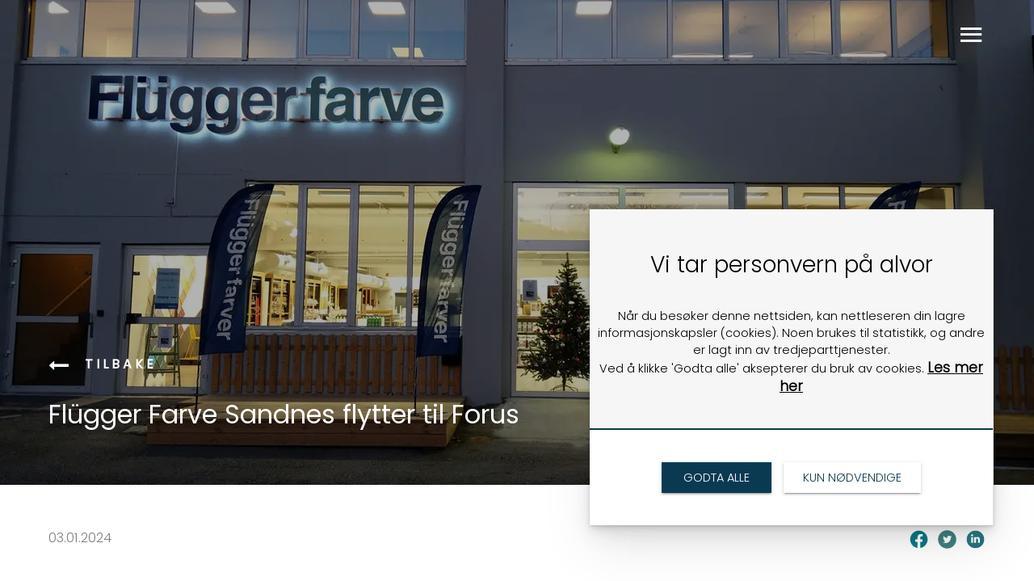

--- FILE ---
content_type: text/html
request_url: https://www.forus.no/n%C3%A6ring/-fl-gger-farve-sandnes-flytter-til-forus
body_size: 33816
content:
<!DOCTYPE html><html lang="no"><head><!--
    ____            _   _            _   
   |  _ \  ___  ___| |_(_)_ __   ___| |_ 
   | | | |/ _ \/ __| __| | '_ \ / _ \ __|
   | |_| |  __/\__ \ |_| | | | |  __/ |_ 
   |____/ \___||___/\__|_|_| |_|\___|\__|

© 2000-2026 Destino AS. All rights reserved.

-->
<meta http-equiv="Content-Type" content="text/html; charset=utf-8">
<meta name="robots" content="index, follow">
<meta name="SKYPE_TOOLBAR" content="SKYPE_TOOLBAR_PARSER_COMPATIBLE">
<meta name="format-detection" content="telephone=no">
<meta name="viewport" content="width=device-width, initial-scale=1">
<meta name="google-site-verification" content="JBB2JoXkf_-a6v61h20rSCzHvMxz19esJ0GoFK7B8_k"><meta property="og:locale" content="nb_no">
<meta property="og:url" content="https://www.forus.no/nyheter/-fl-gger-farve-sandnes-flytter-til-forus">
<meta property="og:type" content="website">
<meta property="og:image" content="https://www.forus.no/saker/fl%c3%bcgger%20farve%20flytter%20til%20forus/48384316_2005317622893825_2377485812490043392_n.jpg?x1=0&x2=2048&y1=267&y2=1281&w=1200&w=1200&h=594">
<meta property="og:image:width" content="1200">
<meta property="og:image:height" content="594">
<meta property="twitter:image" content="https://www.forus.no/saker/fl%c3%bcgger%20farve%20flytter%20til%20forus/48384316_2005317622893825_2377485812490043392_n.jpg?x1=0&x2=2048&y1=267&y2=1281&w=1200">
<meta name="thumbnail" content="https://www.forus.no/saker/fl%c3%bcgger%20farve%20flytter%20til%20forus/48384316_2005317622893825_2377485812490043392_n.jpg?x1=0&x2=2048&y1=267&y2=1281&w=1000&h=1000">
<link href="/Favicon.svg" rel="icon">
<script type="application/ld+json">{"@context":"https://schema.org","@type":"Article","headline":" Flügger Farve Sandnes flytter til Forus","image":["https://www.forus.no/saker/fl%c3%bcgger%20farve%20flytter%20til%20forus/48384316_2005317622893825_2377485812490043392_n.jpg?x1=0&x2=2048&y1=267&y2=1281&w=1000&h=1000"],"dateModified":"2026-01-23T00:02:29.5604968+01:00"}</script>
<script type="application/ld+json">{"@context":"https://schema.org","@type":"BreadcrumbList","itemListElement":[{"@type":"ListItem","position":1,"name":"Hjem","item":"https://www.forus.no/hjem"},{"@type":"ListItem","position":2,"name":"Næring","item":"https://www.forus.no/n%c3%a6ring"},{"@type":"ListItem","position":3,"name":" Flügger Farve Sandnes flytter til Forus","item":"https://www.forus.no/nyheter/-fl-gger-farve-sandnes-flytter-til-forus"}]}</script>
<link rel="preload" href="/f/poppins-bold.woff" as="font" type="font/woff" crossOrigin="anonymous">
<link rel="preload" href="/f/poppins-lightitalic.woff" as="font" type="font/woff" crossOrigin="anonymous">
<link rel="preload" href="/f/poppins-light.woff" as="font" type="font/woff" crossOrigin="anonymous">
<link rel="preload" href="/f/poppins-regular.woff" as="font" type="font/woff" crossOrigin="anonymous">
<link rel="preload" href="/f/poppins-semibold.woff" as="font" type="font/woff" crossOrigin="anonymous">
<link rel="preload" href="/r/icons/materialdesignicons.woff?v=6384964578" as="font" type="font/woff" crossOrigin="anonymous">
<link rel="preload" href="/r/icons/fontawesome-webfont.woff?v=6384964578" as="font" type="font/woff" crossOrigin="anonymous">
<link rel="alternate" href="https://www.forus.no/nyheter/-fl-gger-farve-sandnes-flytter-til-forus" hreflang="no"><style>article,aside,details,figcaption,figure,footer,header,hgroup,main,nav,section,summary{display:block}audio,canvas,video{display:inline-block}audio:not([controls]){display:none;height:0}[hidden]{display:none}html{font-family:sans-serif;-webkit-text-size-adjust:100%;-ms-text-size-adjust:100%}body{margin:0}*:focus{outline:thin dotted}*:focus:not(:focus-visible){outline:0}*:focus-visible{outline:thin dotted}input[type="radio"]:focus-visible{outline:0}input[type="radio"]:focus-visible+label{outline:thin dotted}input[type="checklist"]:focus-visible{outline:0}input[type="checklist"]:focus-visible+label{outline:thin dotted}input[type="checkbox"]:focus-visible{outline:0}input[type="checkbox"]:focus-visible+label{outline:thin dotted}a:active,a:hover{outline:0}h1{font-size:2em;margin:.67em 0}abbr[title]{border-bottom:1px dotted}b,strong{font-weight:bold}dfn{font-style:italic}hr{-moz-box-sizing:content-box;box-sizing:content-box;height:0}mark{background:#ff0;color:#000}code,kbd,pre,samp{font-family:monospace,serif;font-size:1em}pre{white-space:pre-wrap}small{font-size:80%}sub,sup{font-size:75%;line-height:0;position:relative;vertical-align:baseline}sup{top:-.5em}sub{bottom:-.25em}img{border:0}svg:not(:root){overflow:hidden}figure{margin:0}fieldset{border:1px solid #c0c0c0;margin:0 2px;padding:.35em .625em .75em}legend{border:0;padding:0}button,input,select,textarea{font-family:inherit;font-size:100%;margin:0}button,input{line-height:normal}button,select{text-transform:none}button,html input[type="button"],input[type="reset"],input[type="submit"]{-webkit-appearance:button;cursor:pointer}button[disabled],html input[disabled]{cursor:default}input[type="checkbox"],input[type="radio"]{box-sizing:border-box;padding:0}input[type="search"]{-webkit-appearance:textfield;-moz-box-sizing:content-box;-webkit-box-sizing:content-box;box-sizing:content-box}input[type="search"]::-webkit-search-cancel-button,input[type="search"]::-webkit-search-decoration{-webkit-appearance:none}button::-moz-focus-inner,input::-moz-focus-inner{border:0;padding:0}textarea{overflow:auto;vertical-align:top}table{border-collapse:collapse;border-spacing:0}#xmain{position:relative;height:100%;display:block;margin-left:0;margin-top:0}#xmain.xcp{position:relative;display:block;margin-top:53px}#xmain.xcpleft{margin-left:24px}#xbl{width:50%;height:100%;float:left}#xbr{width:50%;height:100%;float:right}#xbli{position:relative;display:block;height:100%}#xbri{position:relative;display:block;height:100%}#xcenter{position:relative;height:100%;top:0;margin-left:auto;margin-right:auto}#xml{position:absolute;top:0;height:100%}#xcontent{position:absolute;height:100%;top:0}#xheaders{display:block}#xfooters{display:block}#xmr{position:absolute;top:0;height:100%}#xfullfooters{position:relative;width:100%}#xcol1{position:absolute;top:0;left:0;right:0}#xcol2{position:absolute;top:0;left:0;right:0}#xcol3{position:absolute;top:0;left:0;right:0}#xcols{position:relative}#xcols{height:100%}#xmain{height:100%}#xmobileback{position:absolute;top:0;left:0;right:0;background-size:100%;height:100%;background-repeat:no-repeat;z-index:-1}tr.xlayoutforce{height:0;max-height:0}tr.xlayoutforce td{height:0;max-height:0}div.HTML div.xpmp ul{list-style-type:disc;margin:0 0 0 40px;padding:0}div.HTML div.xpmp ol{list-style-type:decimal;margin:0 0 0 40px;padding:0}div.HTML div.xpmp strong,div.HTML div.xpmp body,div.HTML div.xpmp b{font-weight:bold}.jsfallback{display:none}span.skype_pnh_container{display:none !important}span.skype_pnh_print_container{display:inline !important}span.skype_pnh_container{display:none !important}span.skype_pnh_print_container{display:inline !important}.ModuleMessage{margin:0;padding:10px;border:1px solid #000;text-align:center;overflow:hidden;border-radius:6px}h1.h,h2.h,h3.h,h4.h,h5.h,h6.h,h7.h{display:none}#login{display:block;width:250px;padding:20px;background-color:#595959;border:2px solid #ccc;color:#ccc;font-family:"Arial";border-radius:6px}#login a:link,#login a:visited{color:#a0a0a0;font-family:"Arial";text-decoration:none;font-size:12px}#login a.loginlogo:link{background-image:url(/r/admin/loginlogo.png);background-repeat:no-repeat;width:100%;display:block;background-position:center center;height:35px;margin-bottom:20px}#login input.loginUsername,#login input.loginPassword{display:block;font-family:"Arial";font-size:12px;width:100%}#login input.loginSubmit{float:right;height:25px;line-height:20px;cursor:pointer;padding:0 10px 0 10px;font-size:12px;margin-right:-5px}#login label{position:absolute;top:5px;left:5px;color:#aaa;font-size:10px;font-family:"Arial"}#login h1{margin:0 0 10px 0;padding:0;font-family:"Arial";color:#ccc;font-size:24px}a:active{outline:none}table.xlayout{border-collapse:collapse;margin:0;padding:0}table.xlayout tr.xlrow{margin:0;padding:0}table.xlayout td.xlcol{margin:0;padding:0}.FormTable,.FormTable input.text,.FormTable textarea{width:100%}.FormTable th{text-align:left;font-weight:bold;padding-left:3px}.FormTable td{padding-left:3px !important}a.ui-state-highlight{height:auto;width:auto}img.ui-datepicker-trigger{margin-left:5px;cursor:pointer}#ui-datepicker-div{font-size:12px;background-color:#fff;border:1px solid #000;z-index:2 !important}.ui-datepicker{width:17em;padding:.2em .2em 0;display:none}.ui-datepicker .ui-datepicker-header{position:relative;padding:.2em 0}.ui-datepicker .ui-datepicker-prev,.ui-datepicker .ui-datepicker-next{position:absolute;top:2px;width:1.8em;height:1.8em}.ui-datepicker .ui-datepicker-prev-hover,.ui-datepicker .ui-datepicker-next-hover{top:1px}.ui-datepicker .ui-datepicker-prev{left:2px}.ui-datepicker .ui-datepicker-next{right:2px}.ui-datepicker .ui-datepicker-prev-hover{left:1px}.ui-datepicker .ui-datepicker-next-hover{right:1px}.ui-datepicker .ui-datepicker-prev span,.ui-datepicker .ui-datepicker-next span{display:block;position:absolute;left:50%;margin-left:-8px;top:50%;margin-top:-8px}.ui-datepicker .ui-datepicker-title{margin:0 2.3em;line-height:1.8em;text-align:center}.ui-datepicker .ui-datepicker-title select{font-size:1em;margin:1px 0}.ui-datepicker select.ui-datepicker-month-year{width:100%}.ui-datepicker select.ui-datepicker-month,.ui-datepicker select.ui-datepicker-year{width:49%}.ui-datepicker table{width:100%;font-size:.9em;border-collapse:collapse;margin:0 0 .4em}.ui-datepicker th{padding:.7em .3em;text-align:center;font-weight:bold;border:0}.ui-datepicker td{border:0;padding:1px}.ui-datepicker td span,.ui-datepicker td a{display:block;padding:.2em;text-align:right;text-decoration:none}.ui-datepicker .ui-datepicker-buttonpane{background-image:none;margin:.7em 0 0 0;padding:0 .2em;border-left:0;border-right:0;border-bottom:0}.ui-datepicker .ui-datepicker-buttonpane button{float:right;margin:.5em .2em .4em;cursor:pointer;padding:.2em .6em .3em .6em;width:auto;overflow:visible}.ui-datepicker .ui-datepicker-buttonpane button.ui-datepicker-current{float:left}.ui-datepicker.ui-datepicker-multi{width:auto}.ui-datepicker-multi .ui-datepicker-group{float:left}.ui-datepicker-multi .ui-datepicker-group table{width:95%;margin:0 auto .4em}.ui-datepicker-multi-2 .ui-datepicker-group{width:50%}.ui-datepicker-multi-3 .ui-datepicker-group{width:33.3%}.ui-datepicker-multi-4 .ui-datepicker-group{width:25%}.ui-datepicker-multi .ui-datepicker-group-last .ui-datepicker-header{border-left-width:0}.ui-datepicker-multi .ui-datepicker-group-middle .ui-datepicker-header{border-left-width:0}.ui-datepicker-multi .ui-datepicker-buttonpane{clear:left}.ui-datepicker-row-break{clear:both;width:100%;font-size:0}.ui-datepicker-rtl{direction:rtl}.ui-datepicker-rtl .ui-datepicker-prev{right:2px;left:auto}.ui-datepicker-rtl .ui-datepicker-next{left:2px;right:auto}.ui-datepicker-rtl .ui-datepicker-prev:hover{right:1px;left:auto}.ui-datepicker-rtl .ui-datepicker-next:hover{left:1px;right:auto}.ui-datepicker-rtl .ui-datepicker-buttonpane{clear:right}.ui-datepicker-rtl .ui-datepicker-buttonpane button{float:left}.ui-datepicker-rtl .ui-datepicker-buttonpane button.ui-datepicker-current{float:right}.ui-datepicker-rtl .ui-datepicker-group{float:right}.ui-datepicker-rtl .ui-datepicker-group-last .ui-datepicker-header{border-right-width:0;border-left-width:1px}.ui-datepicker-rtl .ui-datepicker-group-middle .ui-datepicker-header{border-right-width:0;border-left-width:1px}:root .alert-message,:root .btn{border-radius:0}.module-message{display:block;border-top:1px solid #535353;border-left:1px solid #535353;border-bottom:1px solid #000;border-right:1px solid #000;padding:5px;color:#fff;background-color:#343434;font-family:Arial,verdana,helvetica,sans-serif;font-size:10px}.btn.danger,.alert-message.danger,.btn.error,.alert-message.error{background-color:#c43c35;background-repeat:repeat-x;background-image:-webkit-gradient(linear,left top,left bottom,color-stop(0%,#ee5f5b),color-stop(100%,#c43c35));background-image:-webkit-linear-gradient(top,#ee5f5b,#c43c35);background-image:linear-gradient(to top,#ee5f5b,#c43c35);text-shadow:0 -1px 0 rgba(0,0,0,.25);border-color:#c43c35 #c43c35 #882a25;border-color:rgba(0,0,0,.1) rgba(0,0,0,.1) rgba(0,0,0,.25)}.btn.success,.alert-message.success{background-color:#57a957;background-repeat:repeat-x;background-image:-webkit-gradient(linear,left top,left bottom,color-stop(0%,#62c462),color-stop(100%,#57a957));background-image:-webkit-linear-gradient(top,#62c462,#57a957);background-image:linear-gradient(to top,#62c462,#57a957);text-shadow:0 -1px 0 rgba(0,0,0,.25);border-color:#57a957 #57a957 #3d773d;border-color:rgba(0,0,0,.1) rgba(0,0,0,.1) rgba(0,0,0,.25)}.btn.info,.alert-message.info{background-color:#339bb9;background-repeat:repeat-x;background-image:-webkit-gradient(linear,left top,left bottom,color-stop(0%,#5bc0de),color-stop(100%,#339bb9));background-image:-webkit-linear-gradient(top,#5bc0de,#339bb9);background-image:linear-gradient(to top,#5bc0de,#339bb9);text-shadow:0 -1px 0 rgba(0,0,0,.25);border-color:#339bb9 #339bb9 #22697d;border-color:rgba(0,0,0,.1) rgba(0,0,0,.1) rgba(0,0,0,.25)}.alert-message{font-size:12px;position:relative;padding:7px 15px;margin-bottom:18px;color:#404040;background-color:#eedc94;background-repeat:repeat-x;background-image:-webkit-gradient(linear,left top,left bottom,color-stop(0%,#fceec1),color-stop(100%,#eedc94));background-image:-webkit-linear-gradient(top,#fceec1,#eedc94);background-image:linear-gradient(to top,#fceec1,#eedc94);text-shadow:0 -1px 0 rgba(0,0,0,.25);border-color:#eedc94 #eedc94 #e4c652;border-color:rgba(0,0,0,.1) rgba(0,0,0,.1) rgba(0,0,0,.25);text-shadow:0 1px 0 rgba(255,255,255,.5);border-width:1px;border-style:solid;border-radius:4px;box-shadow:inset 0 1px 0 rgba(255,255,255,.25)}.alert-message .close{margin-top:1px;*margin-top:0}.alert-message a{font-weight:bold;color:#404040}.alert-message.danger p a,.alert-message.error p a,.alert-message.success p a,.alert-message.info p a{color:#fff}.alert-message h5{line-height:18px}.alert-message p{margin-bottom:0}.alert-message div{margin-top:5px;margin-bottom:2px}.alert-message .btn{box-shadow:0 1px 0 rgba(255,255,255,.25)}.alert-message.block-message{background-image:none;background-color:#fdf5d9;padding:14px;border-color:#fceec1;box-shadow:none}.alert-message.block-message ul,.alert-message.block-message p{margin-right:30px}.alert-message.block-message ul{margin-bottom:0}.alert-message.block-message li{color:#404040}.alert-message.block-message .alert-actions{margin-top:5px}.alert-message.block-message.error,.alert-message.block-message.success,.alert-message.block-message.info{color:#404040;text-shadow:0 1px 0 rgba(255,255,255,.5)}.alert-message.block-message.error{background-color:#fddfde;border-color:#fbc7c6}.alert-message.block-message.success{background-color:#d1eed1;border-color:#bfe7bf}.alert-message.block-message.info{background-color:#ddf4fb;border-color:#c6edf9}.alert-message.block-message.danger p a,.alert-message.block-message.error p a,.alert-message.block-message.success p a,.alert-message.block-message.info p a{color:#fff}.alert{padding:8px 35px 8px 14px;margin-bottom:20px;color:#c09853;text-shadow:0 1px 0 rgba(255,255,255,.5);background-color:#fcf8e3;border:1px solid #fbeed5;border-radius:4px}.alert h4{margin:0}.alert .close{position:relative;top:-2px;right:-21px;line-height:20px}.alert-success{color:#468847;background-color:#dff0d8;border-color:#d6e9c6}.alert-danger,.alert-error{color:#b94a48;background-color:#f2dede;border-color:#eed3d7}.alert-info{color:#3a87ad;background-color:#d9edf7;border-color:#bce8f1}.alert-block{padding-top:14px;padding-bottom:14px}.alert-block>p,.alert-block>ul{margin-bottom:0}.alert-block p+p{margin-top:5px}#xcbrowser{position:fixed;top:0;left:0;right:0;bottom:0;z-index:10997;width:100%}#xcbrowser h1{font-size:18px}#xcbrowser .xcbrowserbox{position:relative;margin:3% auto auto auto;background-color:#fff;z-index:10999;width:500px;height:300px;border:2px solid #b0b0b0;border-radius:6px;padding:30px}.FormLabel{margin-bottom:7px;font-weight:bold}.FormContainer{float:left;margin-bottom:4px;width:100%}.FormFieldFullWidth{width:100%}.FormFieldFloat{float:left}.FormContainerFloat{float:left;width:auto}input,textarea{box-sizing:border-box}.search_result_paging{margin-top:20px}.search_result_paging .match{font-weight:bold}.search_result_paging .summary{margin-top:5px}.search_result_none{font-weight:bold}.clear{clear:both}.NewsTitle{font-weight:bold}.NewsImage{margin-bottom:10px;margin-right:10px}.NewsArticleImage{margin-bottom:10px}.NewsDate,.NewsTeaser,.NewsText,.NewsBack,.NewReadmore{margin-bottom:2px}.hideonempty:empty{display:none}.unread{position:relative}.unread:before{color:#fff;display:block;position:absolute;right:0;background-color:#dc0d17;box-shadow:0 1px 1px rgba(0,0,0,.7);border-radius:2px;background-image:-webkit-gradient(linear,center top,center bottom,from(#fa3c45),to(#dc0d17));background-image:-webkit-linear-gradient(#fa3c45,#dc0d17);background-image:linear-gradient(#fa3c45,#dc0d17);color:#fff;min-height:13px;padding:1px 3px;text-shadow:0 -1px 0 rgba(0,0,0,.4);-webkit-background-clip:padding-box;display:inline-block;font-family:'Helvetica Neue',Helvetica,sans-serif;font-size:10px;-webkit-font-smoothing:subpixel-antialiased;line-height:normal}a.fai:link,.fai{font-family:"FontAwesome";display:inline-block;font:normal;font-size:inherit;text-rendering:auto;-webkit-font-smoothing:antialiased;-moz-osx-font-smoothing:grayscale}.hovermodule{position:relative;display:block}.hovermodule>div.normal{width:100%;position:static;opacity:1}.hovermodule>div.hover{width:100%;position:absolute;top:0;opacity:0}.hovermodule:hover>div.normal{opacity:0}.hovermodule:hover>div.hover{opacity:1}.hovermodule:focus>div.hover{opacity:1}@media print{.no-print{display:none !important}.print-break-before{page-break-before:always}.print-break-after{page-break-after:always}.print-no-break{break-inside:avoid}}.fadeinup{animation:fadeInUp 1s}@keyframes fadeInUp{0%{opacity:0;transform:translateY(20px)}100%{opacity:1;transform:translateY(0)}}.fadeinleft{animation:fadeInLeft 1s}@keyframes fadeInLeft{0%{opacity:0;transform:translateX(-20px)}100%{opacity:1;transform:translateX(0)}}.fadeinright{animation:fadeInRight 1s}@keyframes fadeInRight{0%{opacity:0;transform:translateX(20px)}100%{opacity:1;transform:translateX(0)}}.fadeindown{animation:fadeInDown 1s}@keyframes fadeInDown{0%{opacity:0;transform:translateY(-20px)}100%{opacity:1;transform:translateY(0)}}.lazyfade{animation:lazyfadein 1s}@keyframes lazyfadein{from{opacity:0}to{opacity:1}}.destinetiframe{display:block}fieldset{border:0;padding:0;margin:0;-webkit-margin-start:0;-webkit-margin-end:0;-webkit-padding-before:0;-webkit-padding-start:0;-webkit-padding-end:0;-webkit-padding-after:0}table.reset{margin:0;padding:0;border-spacing:0;border-color:transparent;border:0}table.reset>tbody>tr>td,table.reset>thread>tr>td,table.reset>tbody>tr{margin:0;padding:0;border-spacing:0;border:0}ul.reset,ul.reset>li{margin:0;padding:0;border:0;list-style:none}h1,h2,h3,h4,h5,h6,.Heading p{border:0;margin:0;padding:0}.HTML ul li{list-style-type:disc}.mdi{font-family:"Material-Design-Icons";display:inline-block;font:normal;font-size:inherit;text-rendering:auto;-webkit-font-smoothing:antialiased;-moz-osx-font-smoothing:grayscale}a.anchor{display:block;position:relative;visibility:hidden}.animateall{transition:all .8s;-webkit-transition:all .8s}table.mtable{width:100%;table-layout:fixed}table.mtable div.img{position:relative;width:100%;height:110px;background-position:50% 50%;background-repeat:no-repeat;background-size:cover;padding:90px 0 0 0;text-align:center;border:solid 1px #ccc}table.mtable td{vertical-align:top}table.mtable span.mdi{font-size:42px;color:#fff;text-align:center;margin:0 10px 0 10px;opacity:60;text-shadow:-1px -1px 0 #ccc,1px -1px 0 #ccc,-1px 1px 0 #ccc,1px 1px 0 #ccc;cursor:pointer}table.mtable span.mdi:hover{color:#ddd}button.clear{width:100%;background-color:transparent;border:none;margin:0;padding:0;cursor:pointer}input:required:invalid,input:focus:invalid{background-image:url([data-uri]);background-position:right top;background-repeat:no-repeat}input:required:valid{background-image:url([data-uri]);background-position:right top;background-repeat:no-repeat}.mtabletrigger{font-style:normal;font-size:200%;cursor:pointer}#pleasewait{position:fixed;z-index:1000;top:0;left:0;height:100%;width:100%;background:rgba(255,255,255,.8) url("/r/view/loading.svg") 50% 50% no-repeat}.filelabel{cursor:pointer;display:inline-block;border:solid 1px #666;padding:5px;margin-bottom:10px}.filelabelplaceholder{color:#aaa}.xpmflex{display:-ms-flexbox;display:-webkit-box;display:-webkit-flex;display:flex;flex-wrap:wrap;-webkit-flex-wrap:wrap;-ms-flex-wrap:wrap}.xpmflexcenter{align-items:center}.xpmflexend{align-items:end}h{background-color:#ffd800}hdiv{background-color:#fff;padding:10px;border-radius:20px;position:absolute;right:20px;bottom:20px;font-size:12px;font-family:arial}#watermark{opacity:.3;position:fixed;bottom:50px;right:50px;z-index:999999;width:200px}
@font-face {
    font-family: "Poppins-Bold";
    src: url("/f/poppins-bold.woff") format("woff");
    font-weight: normal; 
    font-style: normal;
    font-display: swap;
} 

@font-face {
    font-family: "Poppins-LightItalic";
    src: url("/f/poppins-lightitalic.woff") format("woff");
    font-weight: normal; 
    font-style: normal;
    font-display: swap;
} 

@font-face {
    font-family: "Poppins-Light";
    src: url("/f/poppins-light.woff") format("woff");
    font-weight: normal; 
    font-style: normal;
    font-display: swap;
} 

@font-face {
    font-family: "Poppins-Regular";
    src: url("/f/poppins-regular.woff") format("woff");
    font-weight: normal; 
    font-style: normal;
    font-display: swap;
} 

@font-face {
    font-family: "Poppins-SemiBold";
    src: url("/f/poppins-semibold.woff") format("woff");
    font-weight: normal; 
    font-style: normal;
    font-display: swap;
} 
@font-face {
    font-family:"Material-Design-Icons";
    src:url("/r/icons/materialdesignicons.woff?v=6384964578") format("woff");
    font-weight:normal;
    font-style:normal;
    font-display: swap;
}
@font-face {
    font-family:"FontAwesome";
    src:url("/r/icons/fontawesome-webfont.woff?v=6384964578") format("woff");
    font-weight:normal;
    font-style:normal;
    font-display: swap;
}
.font100001 , .Normal { font-family:"Poppins-Light";font-size:16.5px;line-height:1.6em;color: #000000;font-weight:normal;text-decoration:none;font-style:normal;text-transform:none; } a.font100002, a.font100002:link, a.font100002,.font100002 a, .font100002 a:link , a > span.font100002 , a:link > span.font100002 , a, a:link , a.font100002:active, .font100002 a:active , a:active > span.font100002 , a:active , a.font100002:hover, .font100002 a:hover , a > span.font100002:hover , a.font100002:visited, .font100002 a:visited , a:visited > span.font100002 , a:visited { font-family:inherit;font-size:17px;line-height:1.4em;color: #000000;font-weight:bold;text-decoration:underline;font-style:normal;text-transform:none; } .font100005 { font-family:"Poppins-Light";font-size:15px;line-height:1.4em;color: #ffffff;font-weight:normal;text-decoration:none;font-style:normal;text-transform:none; } a.font100005, a.font100005:link, a.font100005,.font100005 a, .font100005 a:link , a > span.font100005 , a:link > span.font100005 , a.font100005:active, .font100005 a:active , a:active > span.font100005 , a.font100005:hover, .font100005 a:hover , a > span.font100005:hover , a.font100005:visited, .font100005 a:visited , a:visited > span.font100005 { font-family:inherit;font-size:15px;line-height:1.4px;color: #ffffff;font-weight:normal;text-decoration:none;font-style:normal;text-transform:none; } .font100004 , a.font100004:link , a.font100004:visited , a.font100004 a:link , a.font100004 a:visited { font-family:"Poppins-Regular";font-size:18px;line-height:1.4em;letter-spacing:4px;color: #000;font-weight:bold;text-decoration:none;font-style:normal;text-transform:uppercase; } .font200001 , a.font200001:link , a.font200001:visited , a.font200001 a:link , a.font200001 a:visited { font-family:"Poppins-Regular";font-size:47px;line-height:1.4em;color: #000000;font-weight:normal;text-decoration:none;font-style:normal;text-transform:none; } .font207983578 , a.font207983578:link , a.font207983578:visited , a.font207983578 a:link , a.font207983578 a:visited { font-family:"Poppins-LightItalic";font-size:32px;line-height:1.4em;color: #0a3a52;font-weight:normal;text-decoration:none;font-style:normal;text-transform:none; } .font200002 , a.font200002:link , a.font200002:visited , a.font200002 a:link , a.font200002 a:visited { font-family:"Poppins-Regular";font-size:32px;line-height:1.4em;color: #ffffff;font-weight:normal;text-decoration:none;font-style:normal;text-transform:none; } .font200011 , a.font200011:link , a.font200011:visited , a.font200011 a:link , a.font200011 a:visited { font-family:"Poppins-SemiBold";font-size:72px;line-height:1.1em;color: #ffffff;font-weight:normal;text-decoration:none;font-style:normal;text-transform:none; } .font200012 , a.font200012:link , a.font200012:visited , a.font200012 a:link , a.font200012 a:visited { font-family:"Poppins-Bold";font-size:42px;line-height:1.4em;color: #ffffff;font-weight:normal;text-decoration:none;font-style:normal;text-transform:none; } .font406562677 , a.font406562677:link , a.font406562677:visited , a.font406562677 a:link , a.font406562677 a:visited { font-family:"Poppins-SemiBold";font-size:24px;line-height:1.4em;color: #0a3a52;font-weight:normal;text-decoration:none;font-style:normal;text-transform:none; } .font1818963494 , a.font1818963494:link , a.font1818963494:visited , a.font1818963494 a:link , a.font1818963494 a:visited { font-family:"Poppins-Regular";font-size:18px;line-height:1.4em;color: #0a3a52;font-weight:normal;text-decoration:none;font-style:normal;text-transform:none; } .font279025109 , a.font279025109:link , a.font279025109:visited , a.font279025109 a:link , a.font279025109 a:visited { font-family:"Poppins-Light";font-size:20px;line-height:1.4em;color: #0a3a52;font-weight:normal;text-decoration:underline;font-style:normal;text-transform:none; } .font1005205589 , a.font1005205589:link , a.font1005205589:visited , a.font1005205589 a:link , a.font1005205589 a:visited { font-family:"Poppins-Regular";font-size:26px;line-height:1.4em;color: #ffffff;font-weight:normal;text-decoration:none;font-style:normal;text-transform:none; } *:focus{outline:none;}
@keyframes moveup {
    0% {transform: translate3d(0);}
    100% {transform: translate3d(0,-16px,0);}
}
.tagLabel {position: absolute;
    
    bottom: auto !important;
    display:inline-table;
    top: 30px!important;
    border: 1px solid #fff;
    left: 30px!important;
    padding: 10px 25px;
    border-radius: 25px;
    width: fit-content!important;
   
}

.blackLabel {
        
    border: 1px solid #dbdbdb;
    padding: 10px 25px;
    border-radius: 25px;
    width: fit-content!important;
   
}
.pinkButton {width:fit-content!important}
.pinkButton input[type=button]{ color:#0a3a52;}
.pinkButton input[type=button]:hover{background-color:#fff}
/*animation vibe*/


.rightModule:hover, .leftModule:hover  {
    -webkit-transform: scale(1.03);
    -ms-transform: scale(1.03);
    transform: scale(1.03);
}
.rightModule, .leftModule {
    transition: -webkit-transform .6s;
    transition: transform .6s;
    transition: transform .6s,-webkit-transform .6s;
}

.leftModule:hover .arrow_left{
    -webkit-opacity: 0;
    -ms-opacity: 0;
    opacity: 0;
}
.arrow_left{
    transition: opacity .6s;
    transition: opacity .6s;
    transition: opacity .6s,-webkit-opacity .6s;
}
.leftModule:hover .toTheLeft
  {
    -webkit-transform: translateX(-40px);
    -ms-transform: translateX(-40px);
    transform: translateX(-40px);
}
.toTheLeft {
    transition: -webkit-transform .6s;
    transition: transform .6s;
    transition: transform .6s,-webkit-transform .6s;
}

.rightModule:hover .toTheRight  {
    -webkit-transform: translateX(40px);
    -ms-transform: translateX(40px);
    transform: translateX(40px);
}
.toTheRight {
    margin-left: -45px;
    transition: -webkit-transform .6s;
    transition: transform .6s;
    transition: transform .6s,-webkit-transform .6s;
}
.rightModule:hover .arrow_right{
    -webkit-opacity: 1;
    -ms-opacity: 1;
    opacity: 1;
}
.arrow_right{
    opacity:0;    
    transition: opacity .6s;
    transition: opacity .6s;
    transition: opacity .6s,-webkit-opacity .6s;
}

.animatable { 
  /* initially hide animatable objects */
  visibility: hidden;
  
  /* initially pause animatable objects their animations */
  -webkit-animation-play-state: paused;   
  -moz-animation-play-state: paused;     
  -ms-animation-play-state: paused;
  -o-animation-play-state: paused;   
  animation-play-state: paused; 
}
.animated.fadeInUp {
    -webkit-animation-name: fadeInUp;
	-moz-animation-name: fadeInUp;
	-o-animation-name: fadeInUp;
	animation-name: fadeInUp;
}
.animated.moveUp{
   -webkit-animation-name: moveUp;
    -moz-animation-name: moveUp;
	-o-animation-name: moveUp;
	animation-name: moveUp;
}

.animated.fadeIn {
    -webkit-animation-name: fadeIn;
    -moz-animation-name: fadeIn;
    -o-animation-name: fadeIn;
	animation-name: fadeIn;
}

.animated.zoomIn {
    -webkit-animation-name: zoomIn;
    -moz-animation-name: zoomIn;
	-o-animation-name: zoomIn;
	animation-name: zoomIn;
}
.animated {
  visibility: visible;
  
  -webkit-animation-fill-mode: both;
  -moz-animation-fill-mode: both;
  -ms-animation-fill-mode: both;
  -o-animation-fill-mode: both;
  animation-fill-mode: both;
  
  -webkit-animation-duration: 1.5s;
  -moz-animation-duration: 1.5s;
  -ms-animation-duration: 1.5s;
  -o-animation-duration: 1.5s;
  animation-duration: 1.5s;

  -webkit-animation-play-state: running;
  -moz-animation-play-state: running;
  -ms-animation-play-state: running;
  -o-animation-play-state: running;
  animation-play-state: running;
}


@-webkit-keyframes fadeIn {
    0% {
		opacity: 0;
	}	
	100% {
		opacity: 1;
	}
}

@-moz-keyframes fadeIn {
	0% {
		opacity: 0;
	}
	
	100% {
		opacity: 1;
	}
}

@-o-keyframes fadeIn {
	0% {
		opacity: 0;
	}
	
	100% {
		opacity: 1;
	}
}

@keyframes fadeIn {
	0% {
		opacity: 0;
	}
	
	100% {
		opacity: 1;
	}
}
@-webkit-keyframes zoomIn {
    0% {
    	opacity: 0;
		-webkit-transform:scale(1.06);
	}	100% {
		opacity: 1;
		-webkit-transform: scale(1);
	}
}

@-moz-keyframes zoomIn {
	0% {
		opacity: 0;
		-moz-transform: scale(1);
	}

	100% {
		opacity: 1;
		-moz-transform: scale(1);
	}
}

@-o-keyframes zoomIn {
	0% {
		opacity: 0;
		-o-transform: scale(1.03);
	}

	100% {
		opacity: 1;
		-o-transform: scale(1);
	}
}

@keyframes zoomIn {
	0% {
		opacity: 0;
		transform: scale(1.03);
	}

	100% {
		opacity: 1;
		transform: scale(1);
	}
}
/* my custom zoom effect*/
@-webkit-keyframes fadeInUp {
    0% {
		opacity: 0;
		-webkit-transform: translate3d(0,40px,0)
	}	100% {
		opacity: 1;
		-webkit-transform: translate3d(0,0,0)
	}
}

@-moz-keyframes fadeInUp {
	0% {
		opacity: 0;
		-moz-transform: translate3d(0,40px,0)
	}

	100% {
		opacity: 1;
		-moz-transform: translate3d(0,0,0)
	}
}

@-o-keyframes fadeInUp {
	0% {
		opacity: 0;
		-o-transform: translate3d(0,40px,0)
	}

	100% {
		opacity: 1;
		-o-transform: translate3d(0,0,0)
	}
}

@-webkit-keyframes moveUp {
    0% {
		opacity: 1;
		-webkit-transform: translateY(40px);
	}	100% {
		opacity: 1;
		-webkit-transform: translateY(0);
	}
}

@-moz-keyframes moveUp {
	0% {
		opacity: 1;
		-moz-transform: translateY(40px);
	}

	100% {
		opacity: 1;
		-moz-transform: translateY(0);
	}
}

@-o-keyframes moveUp {
	0% {
		opacity: 1;
		-o-transform: translateY(40px);
	}

	100% {
		opacity: 1;
		-o-transform: translateY(0);
	}
}

@keyframes moveUp {
	0% {
		opacity: 1;
		transform: translateY(40px);
	}

	100% {
		opacity: 1;
		transform: translateY(0);
	}
}
@keyframes fadeInUp {
	0% {
		opacity: 0;
		transform: translate3d(0,40px,0)
	}

	100% {
		opacity: 1;
	    transform: translate3d(0,0,0)
	}
}#xpm1513041629.big .big { display:block; } #xpm1513041629.small .big { display:none; }#xpm1513041629.big .small { display:none; } #xpm1513041629.small .small { display:block; }.xpmmg1449345135 > .flexcolumn0 { display:block; flex: 1 0 calc( 200px ); -ms-flex: 1 0 calc( 200px ); width: calc( 200px ); min-width:0; box-sizing: border-box;  } .xpmmg1449345135 > .flexcolumn1 { display:block; flex: 1 0 calc( 99.98% - 200px - 15px - 120px - 15px ); -ms-flex: 1 0 calc( 99.98% - 200px - 15px - 120px - 15px ); width: calc( 99.98% - 200px - 15px - 120px - 15px ); margin-left:15px; min-width:0; box-sizing: border-box;  } .xpmmg1449345135 > .flexcolumn2 { display:block; flex: 1 0 calc( 120px ); -ms-flex: 1 0 calc( 120px ); width: calc( 120px ); margin-left:15px; min-width:0; box-sizing: border-box;  } .xpmmg3353588543 > .flexcolumn0 { display:block; flex: 1 0 calc( 120px ); -ms-flex: 1 0 calc( 120px ); width: calc( 120px ); min-width:0; box-sizing: border-box;  } .xpmmg3353588543 > .flexcolumn1 { display:block; flex: 1 0 calc( 99.98% - 120px - 15px ); -ms-flex: 1 0 calc( 99.98% - 120px - 15px ); width: calc( 99.98% - 120px - 15px ); margin-left:15px; min-width:0; box-sizing: border-box;  } .cookieconsentbar { z-index: 100; } #cookieconsentbar28424094 { width: 500px; position: fixed; right: 50px; bottom: 70px; }#group1455361892 { display:block; } #group1455361892:hover { display:block; } .xpmmg2371831030 > .flexcolumn0 { display:block; flex: 1 0 calc( 200px ); -ms-flex: 1 0 calc( 200px ); width: calc( 200px ); min-width:0; box-sizing: border-box;  } .xpmmg2371831030 > .flexcolumn1 { display:block; flex: 1 0 calc( 99.98% - 200px - 15px - 40px - 15px ); -ms-flex: 1 0 calc( 99.98% - 200px - 15px - 40px - 15px ); width: calc( 99.98% - 200px - 15px - 40px - 15px ); margin-left:15px; min-width:0; box-sizing: border-box;  } .xpmmg2371831030 > .flexcolumn2 { display:block; flex: 1 0 calc( 40px ); -ms-flex: 1 0 calc( 40px ); width: calc( 40px ); margin-left:15px; min-width:0; box-sizing: border-box;  } .xpmmg4241054041 > .flexcolumn0 { display:block; flex: 1 0 calc( 180px ); -ms-flex: 1 0 calc( 180px ); width: calc( 180px ); min-width:0; box-sizing: border-box;  } .xpmmg4241054041 > .flexcolumn1 { display:block; flex: 1 0 calc( 99.98% - 180px - 15px ); -ms-flex: 1 0 calc( 99.98% - 180px - 15px ); width: calc( 99.98% - 180px - 15px ); margin-left:15px; min-width:0; box-sizing: border-box;  } #xpm1802273384 { cursor: pointer; } .logowrapper {
    width: auto;
    display:inline;
}
#[ID]
.firstpart {
    display:block;
    float:left;
    height: 64px;
    width:auto;
    padding: 10px 0;
    padding-right:3px;

}
/*second part should move 16px upwards in the animation */
#[ID]
.secondpart {
    display:block;
    float:left;
    height:64px;
    width:auto;
    padding: 10px 0;
    margin-top: 1px;
}

.spacer-805930668 { height: 15px; } .xpmmg3877769217 > .flexcolumn0 { display:block; flex: 1 0 calc( 99.98% - 80px - 15px - 80px ); -ms-flex: 1 0 calc( 99.98% - 80px - 15px - 80px ); width: calc( 99.98% - 80px - 15px - 80px ); min-width:0; box-sizing: border-box;  } .xpmmg3877769217 > .flexcolumn1 { display:block; flex: 1 0 calc( 80px ); -ms-flex: 1 0 calc( 80px ); width: calc( 80px ); margin-left:15px; min-width:0; box-sizing: border-box;  } .xpmmg3877769217 > .flexcolumn2 { display:block; flex: 1 0 calc( 80px ); -ms-flex: 1 0 calc( 80px ); width: calc( 80px ); min-width:0; box-sizing: border-box;  } #conditional312146961 { display:block; } #conditional312146961:hover { display:block; } .xpmmg375195658 > .flexcolumn0 { display:block; flex: 1 0 calc( (99.98%) / 2 ); -ms-flex: 1 0 calc( (99.98%) / 2 ); width: calc( (99.98%) / 2 ); min-width:0; box-sizing: border-box;  } .xpmmg375195658 > .flexcolumn1 { display:block; flex: 1 0 calc( (99.98%) / 2 ); -ms-flex: 1 0 calc( (99.98%) / 2 ); width: calc( (99.98%) / 2 ); min-width:0; box-sizing: border-box;  } .spacer465161346 { height: 2px; } #detail2087041474 { display:block; } #detail2087041474:hover { display:block; } .Menu381102398 ul{list-style:none; padding: 0; margin:0; white-space: normal}.Menu381102398 > ul {text-align: right;}.Menu381102398 > ul > li { display:inline-block}.Menu381102398 > ul  a span{display:inline-block;line-height:initial;padding:0px 25px 0px 25px; }.Menu381102398 > ul li:hover > a span{}.Menu381102398 > ul  a span.s{}.Menu381102398 > ul  .split {width: 15px; padding:1px 0 2px 0;}#xpm381102398 ul li.s{border-bottom:1px solid #fff}
#xpm381102398 ul li:hover{border-bottom:1px solid #fff}
#xpm381102398 ul li{padding-bottom:10px; border-bottom:1px solid transparent}#detail1577070701 { display:block; } #detail1577070701:hover { display:block; } #LanguageItem259378973 { display:block; white-space: nowrap; width:80px; height:30px; overflow:hidden;  }ul.LanguageItem259378973 { display:block; white-space: nowrap; height:30px; } ul.LanguageItem259378973 li { display:block; height:30px; float:left; }ul.LanguageItem259378973 a:link, ul.LanguageItem259378973 a:visited { display:block; height:30px; }ul.LanguageItem259378973 span { display:block; height:30px; float:left; }ul.LanguageItem259378973 li a { font-family:"Poppins-Light";font-size:15px;line-height:1.4em;color: #ffffff;font-weight:normal;text-decoration:none;font-style:normal;text-transform:none; }ul.LanguageItem259378973 li a:hover { font-family:"Poppins-Light";font-size:16.5px;line-height:1.6em;color: #000000;font-weight:normal;text-decoration:none;font-style:normal;text-transform:none; }ul.LanguageItem259378973 li.s a { font-family:"Poppins-Light";font-size:16.5px;line-height:1.6em;color: #000000;font-weight:normal;text-decoration:none;font-style:normal;text-transform:none; }ul.LanguageItem259378973 li span.c { padding:0px 10px 0px 10px;  line-height:30px;width:80px; cursor:pointer; }ul.LanguageItem259378973 a:hover span.c {  line-height:30px;width:80px; }ul.LanguageItem259378973 li.s span.c {  line-height:30px;width:80px; }#xpm1016998213 { cursor: pointer; } .picture1739155609 {width:100%;max-width:30px;vertical-align: top; }.spacer-918701121 { height: 10px; }   #xpm1481024610 input[type=submit]{
    width:72px;
    background-image: url(/s/defaultweb/images/search.png);
    background-position: center;
    background-repeat: no-repeat;
    border: none;
    background-color: white;
    margin-left: -5px;
    padding: 15px 0;
    border-radius: 5px;
  }
#xpm1481024610  div.mtable .mtablecol:nth-child(1){width: 90%;}

#xpm1481024610 input[type=text]{ 
      padding: 0 5px;
    color: #fff;
    border-radius: 5px;height:55px;
    border:1px solid #fff;  
    background-color:transparent;
}




#xpm1481024610 input[type=text]::placeholder { /* Chrome, Firefox, Opera, Safari 10.1+ */
  color: #fff;
  opacity: 1; 
}

#xpm1481024610 input[type=text]:-ms-input-placeholder { /* Internet Explorer 10-11 */
  color: #fff;
}

#xpm1481024610 input[type=text]::-ms-input-placeholder { /* Microsoft Edge */
  color: #fff;
}#formbuttoncontainer1481024610 div.spacer { display:inline-block; width:10px; } div.mtable1481024610 .paddingleft { padding-left:25px; } div.mtable label { white-space: normal; vertical-align: top;}.mtable1481024610 label.title { display:block; } .mtable1481024610 input[type="radio"]+label:after { content:"\a"; white-space: pre-wrap; } .mtable1481024610 input[type="checklist"]+label:after { content:"\a"; white-space: pre-wrap; } .mtable1481024610 input[type="checkbox"]+label:after { content:"\a"; white-space: pre-wrap; } .mtable1481024610 span.description:after { content:"\a"; white-space: pre-wrap; } #xpm1481024610 .hidden { display:none !important; }.inputfile { width: 0.1px; height: 0.1px; opacity: 0; overflow: hidden; position: absolute; z-index: -1; } .inputfile + label { display: inline-block; cursor: pointer; } .inputfile + label * { pointer-events: none; } .fileList { padding-left: 0px; margin: 0px; } .fileList li { background-color:rgba(0,0,0,0.1); padding: 5px 10px 5px 10px; border-radius:5px; margin-bottom:5px; list-style-type: none; display: inline; clear: both; float: left; } .fileList .closefile { background-image:url('/r/icons/20silver/close.png'); display:inline-block; width: 20px; height:20px; } .fileList .fileSize { display:inline; } .Row { display: table; width: 100%; table-layout: fixed; border-spacing: 0px; } .Column { display: table-cell; } div.mtable div.title { display:block; } div.mtable { width:100%; display: table; table-layout: fixed; } div.mtable .mtablerow { display: table-row; } div.mtable .mtablecol { display: table-cell; vertical-align: top; } div.mtable div.img { position:relative; width:100%; height:200px; background-position: 50% 50%; background-repeat:no-repeat; background-size:contain; padding: 90px 0px 0px 0px; text-align:center; border: solid 1px #ccc; } div.mtable span.mdi { font-size:42px; color: #ffffff; text-align:center; margin: 0px 10px 0px 10px; opacity:60; text-shadow: -1px -1px 0 #ccc, 1px -1px 0 #ccc, -1px 1px 0 #ccc, 1px 1px 0 #ccc; cursor: pointer; } div.mtable span.mdi:hover { color: #dddddd; } #xpm1299277384 { cursor: pointer; } .logowrapper {
    width: auto;
    display:inline;
}

.firstpart {
    display:block;
    float:left;
    height: 55px;
    width:auto;
    padding: 10px 0;
    padding-right:3px;

}
/*second part should move 16px upwards in the animation */
.secondpart {
    display:block;
    float:left;
    height:55px;
    width:auto;
    padding: 10px 0;
    margin-top: 1px;
}

html.mm-opened form.mm-page{ box-shadow:none; background: transparent;} .mm-spn a:link, .mm-spn a:visited { color: rgb(68, 68, 68); font-family: sans-serif; font-size: 16px; font-style: normal; font-weight: 400; height: 50px; line-height: 24px; margin: 0px; text-align: left; text-decoration-color: rgb(68, 68, 68); text-decoration-line: none; text-decoration-style: solid; text-decoration-thickness: auto; } div.menu1302853971 { display:none; } #menu1302853971 { z-index: 9999; }li.subclose:before {  border-bottom: 2px solid; border-right: 2px solid; border-top: unset;}li.subopen:before {  border-top: 2px solid; border-right: 2px solid; border-bottom: unset;}li.sub_opened:before {  border-bottom: 2px solid; border-right: 2px solid; border-top: unset;}li.sub_closed:before {  border-top: 2px solid; border-right: 2px solid; border-bottom: unset;}.menu-activator-sidebar1302853971 { float: right; }#toggle1302853971 * { cursor:pointer; }#xpm89750391 { text-align: right; }  #icon89750391:before { content:"\f30d"; } #icon89750391 { line-height:100%; font-style:normal !important; -webkit-text-size-adjust: none; color:#ffffff; }#xpm962485728 { background-color: #0a3a52; } #xpm376818211 { background-color: #0a3a52; } #group1977502053 { display:block; } #group1977502053:hover { display:block; } #xpm281809810 { cursor: pointer; } .logowrapperbottom {
    width: auto;
    display:inline;
}

.bottomfirstpart {
    display:block;
    float:left;
    height: 64px;
    width:auto;
    padding: 10px 0;
    padding-right:3px;

}
/*second part should move 16px upwards in the animation */
.bottomsecondpart {
    display:block;
    float:left;
    height:64px;
    width:auto;
    padding: 10px 0;
    margin-top: -10px;
}.spacer-864899782 { height: 17px; } .xpmmg1434062162 > .flexcolumn0 { display:block; flex: 1 0 calc( 99.98% - 80px - 15px ); -ms-flex: 1 0 calc( 99.98% - 80px - 15px ); width: calc( 99.98% - 80px - 15px ); min-width:0; box-sizing: border-box;  } .xpmmg1434062162 > .flexcolumn1 { display:block; flex: 1 0 calc( 80px ); -ms-flex: 1 0 calc( 80px ); width: calc( 80px ); margin-left:15px; min-width:0; box-sizing: border-box;  } #detail2641874 { display:block; } #detail2641874:hover { display:block; } .Menu1829465298 ul{list-style:none; padding: 0; margin:0; white-space: normal}.Menu1829465298 > ul {text-align: right;}.Menu1829465298 > ul > li { display:inline-block}.Menu1829465298 > ul  a span{display:inline-block;line-height:initial;padding:0px 25px 0px 25px; }.Menu1829465298 > ul li:hover > a span{}.Menu1829465298 > ul  a span.s{}.Menu1829465298 > ul  .split {width: 15px; padding:1px 0 2px 0;}#xpm1829465298 ul li.s{border-bottom:1px solid #fff}
#xpm1829465298 ul li:hover{border-bottom:1px solid #fff}
#xpm1829465298 ul li{padding-bottom:10px; border-bottom:1px solid transparent}#detail706368106 { display:block; } #detail706368106:hover { display:block; } #LanguageItem1357027838 { display:block; white-space: nowrap; width:80px; height:30px; overflow:hidden;  }ul.LanguageItem1357027838 { display:block; white-space: nowrap; height:30px; } ul.LanguageItem1357027838 li { display:block; height:30px; float:left; }ul.LanguageItem1357027838 a:link, ul.LanguageItem1357027838 a:visited { display:block; height:30px; }ul.LanguageItem1357027838 span { display:block; height:30px; float:left; }ul.LanguageItem1357027838 li a { font-family:"Poppins-Light";font-size:15px;line-height:1.4em;color: #ffffff;font-weight:normal;text-decoration:none;font-style:normal;text-transform:none; }ul.LanguageItem1357027838 li a:hover { font-family:"Poppins-Light";font-size:16.5px;line-height:1.6em;color: #000000;font-weight:normal;text-decoration:none;font-style:normal;text-transform:none; }ul.LanguageItem1357027838 li.s a { font-family:"Poppins-Light";font-size:16.5px;line-height:1.6em;color: #000000;font-weight:normal;text-decoration:none;font-style:normal;text-transform:none; }ul.LanguageItem1357027838 li span.c { padding:0px 10px 0px 10px;  line-height:30px;width:80px; cursor:pointer; }ul.LanguageItem1357027838 a:hover span.c {  line-height:30px;width:80px; }ul.LanguageItem1357027838 li.s span.c {  line-height:30px;width:80px; }#xpm1856805859 { cursor: pointer; } .logowrapperbottom {
    width: auto;
    display:inline;
}

.bottomfirstpart {
    display:block;
    float:left;
    height: 55px;
    width:auto;
    padding: 10px 0;
    padding-right:3px;

}
/*second part should move 16px upwards in the animation */

.bottomsecondpart {
    display:block;
    float:left;
    height:55px;
    width:auto;
    padding: 10px 0;
    margin-top: -10px;
}html.mm-opened form.mm-page{ box-shadow:none; background: transparent;} .mm-spn a:link, .mm-spn a:visited { color: rgb(68, 68, 68); font-family: sans-serif; font-size: 16px; font-style: normal; font-weight: 400; height: 50px; line-height: 24px; margin: 0px; text-align: left; text-decoration-color: rgb(68, 68, 68); text-decoration-line: none; text-decoration-style: solid; text-decoration-thickness: auto; } div.menu701066248 { display:none; } #menu701066248 { z-index: 9999; }li.subclose:before {  border-bottom: 2px solid; border-right: 2px solid; border-top: unset;}li.subopen:before {  border-top: 2px solid; border-right: 2px solid; border-bottom: unset;}li.sub_opened:before {  border-bottom: 2px solid; border-right: 2px solid; border-top: unset;}li.sub_closed:before {  border-top: 2px solid; border-right: 2px solid; border-bottom: unset;}.menu-activator-sidebar701066248 { float: right; }#toggle701066248 * { cursor:pointer; }#xpm5711902 { text-align: right; }  #icon5711902:before { content:"\f30d"; } #icon5711902 { line-height:100%; font-style:normal !important; -webkit-text-size-adjust: none; color:#ffffff; }.xpmmg2954920952 > .flexcolumn0 { display:block; width:100%; box-sizing: border-box; } #xpm283144301 { background-position: center center;background-repeat: no-repeat;background-size: cover; } #xpm1807113128 { background-position: center center;background-repeat: no-repeat;background-size: cover; } #xpm26487654 { background-color: rgba(0,0,0, 0.3); } #xpm26487654
{width:100%;height:100%}.xpmmg2298477088 > .flexcolumn0 { display:block; flex: 1 0 calc( (99.98%) / 2 ); -ms-flex: 1 0 calc( (99.98%) / 2 ); width: calc( (99.98%) / 2 ); min-width:0; box-sizing: border-box;  } .xpmmg2298477088 > .flexcolumn1 { display:block; flex: 1 0 calc( (99.98%) / 2 ); -ms-flex: 1 0 calc( (99.98%) / 2 ); width: calc( (99.98%) / 2 ); min-width:0; box-sizing: border-box;  } .xpmmg2150273492 > .flexcolumn0 { display:block; flex: 1 0 calc( 30px ); -ms-flex: 1 0 calc( 30px ); width: calc( 30px ); min-width:0; box-sizing: border-box;  } .xpmmg2150273492 > .flexcolumn1 { display:block; flex: 1 0 calc( 99.98% - 30px - 15px ); -ms-flex: 1 0 calc( 99.98% - 30px - 15px ); width: calc( 99.98% - 30px - 15px ); margin-left:15px; min-width:0; box-sizing: border-box;  } .spacer1459562734 { height: 25px; } .spacer-2005691625 { height: 45px; } #xpm984946038 { cursor: pointer; } #xpm984946038 { text-align: left; }  #icon984946038:before { content:"\f177"; } #icon984946038 { line-height:100%; font-style:normal !important; -webkit-text-size-adjust: none; color:#ffffff; }#xpm1028792103 { cursor: pointer; } #xpm1753362441 { background-color: rgba(0,0,0, 0.3); } #xpm1753362441
{width:100%;height:100%}#xpm1013442839 { cursor: pointer; } #xpm1013442839 { text-align: left; }  #icon1013442839:before { content:"\f177"; } #icon1013442839 { line-height:100%; font-style:normal !important; -webkit-text-size-adjust: none; color:#ffffff; }#xpm711729631 { cursor: pointer; } .spacer2068686936 { height: 40px; } .xpmmg1732608603 > .flexcolumn0 { display:block; flex: 1 0 calc( 30% ); -ms-flex: 1 0 calc( 30% ); width: calc( 30% ); min-width:0; box-sizing: border-box;  } .xpmmg1732608603 > .flexcolumn1 { display:block; flex: 1 0 calc( 99.98% - 30% - 10% ); -ms-flex: 1 0 calc( 99.98% - 30% - 10% ); width: calc( 99.98% - 30% - 10% ); margin-right:10%; min-width:0; box-sizing: border-box;  } #detail232084081 { display:block; } #detail232084081:hover { display:block; } .spacer-1790719628 { height: 60px; } .xpmmg3724993081 > .flexcolumn0 { display:block; flex: 1 0 calc( 99.98% - 30px - 5px - 30px - 5px ); -ms-flex: 1 0 calc( 99.98% - 30px - 5px - 30px - 5px ); width: calc( 99.98% - 30px - 5px - 30px - 5px ); min-width:0; box-sizing: border-box;  } .xpmmg3724993081 > .flexcolumn1 { display:block; flex: 1 0 calc( 30px ); -ms-flex: 1 0 calc( 30px ); width: calc( 30px ); margin-left:5px; min-width:0; box-sizing: border-box;  } .xpmmg3724993081 > .flexcolumn2 { display:block; flex: 1 0 calc( 30px ); -ms-flex: 1 0 calc( 30px ); width: calc( 30px ); margin-left:5px; min-width:0; box-sizing: border-box;  } .picture2016129024 {width:25px;vertical-align: top; }#xpm847095595 { cursor: pointer; } .spacer-1875129184 { height: 20px; } .spacer-1789635424 { height: 1px; } #xpm1293103022 { cursor: pointer; } #xpm1293103022 { text-align: left; }  #icon1293103022:before { content:"\f177"; } #icon1293103022 { line-height:100%; font-style:normal !important; -webkit-text-size-adjust: none; color:#808080; }#xpm647196543{  
    width: fit-content;
  
    }#xpm647196543 { cursor: pointer; } .xpmmg2726388766 > .flexcolumn0 { display:block; flex: 1 0 calc( 80px ); -ms-flex: 1 0 calc( 80px ); width: calc( 80px ); min-width:0; box-sizing: border-box;  } .xpmmg2726388766 > .flexcolumn1 { display:block; flex: 1 0 calc( 99.98% - 80px - 15px ); -ms-flex: 1 0 calc( 99.98% - 80px - 15px ); width: calc( 99.98% - 80px - 15px ); margin-left:15px; min-width:0; box-sizing: border-box;  } #xpm1100057024 img{    border-radius: 50%;}#xpm1100057024 { cursor: pointer; } .picture1033805911 {width:55px;height:55px;vertical-align: top; }.spacer209273854 { height: 60px; } #xpm998545090 { cursor: pointer; } .picture520379699 {width:200px;vertical-align: top; }.Menu1275011825 ul{list-style:none; padding: 0; margin:0; white-space: normal}.Menu1275011825 > ul {text-align: left;}.Menu1275011825 > ul > li { display:inline-block}.Menu1275011825 > ul  a span{display:inline-block;line-height:initial;padding:0px 25px 0px 25px; }.Menu1275011825 > ul li:hover > a span{}.Menu1275011825 > ul  a span.s{}.Menu1275011825 > ul  .split {width: 10px; padding:1px 0 2px 0;}#xpm1275011825 .Menu1275011825 > ul a {color:#000!important}.xpmmg4209485984 > .flexcolumn0 { display:block; flex: 1 0 calc( (99.98% - 10px - 10px) / 3 ); -ms-flex: 1 0 calc( (99.98% - 10px - 10px) / 3 ); width: calc( (99.98% - 10px - 10px) / 3 ); min-width:0; box-sizing: border-box;  } .xpmmg4209485984 > .flexcolumn1 { display:block; flex: 1 0 calc( (99.98% - 10px - 10px) / 3 ); -ms-flex: 1 0 calc( (99.98% - 10px - 10px) / 3 ); width: calc( (99.98% - 10px - 10px) / 3 ); margin-left:10px; min-width:0; box-sizing: border-box;  } .xpmmg4209485984 > .flexcolumn2 { display:block; flex: 1 0 calc( (99.98% - 10px - 10px) / 3 ); -ms-flex: 1 0 calc( (99.98% - 10px - 10px) / 3 ); width: calc( (99.98% - 10px - 10px) / 3 ); margin-left:10px; min-width:0; box-sizing: border-box;  } #xpm1910160175 { cursor: pointer; } .picture652384548 {width:100%;height:auto;vertical-align: top; }#xpm918252053 { cursor: pointer; } #xpm1792919164 { cursor: pointer; } #xpm915977685 { cursor: pointer; } .picture172523630 {width:120px;vertical-align: top; }.xpmmg3649498670 > .flexcolumn0 { display:block; flex: 1 0 calc( 99.98% - 30px - 10px - 30px - 10px ); -ms-flex: 1 0 calc( 99.98% - 30px - 10px - 30px - 10px ); width: calc( 99.98% - 30px - 10px - 30px - 10px ); min-width:0; box-sizing: border-box;  } .xpmmg3649498670 > .flexcolumn1 { display:block; flex: 1 0 calc( 30px ); -ms-flex: 1 0 calc( 30px ); width: calc( 30px ); margin-left:10px; min-width:0; box-sizing: border-box;  } .xpmmg3649498670 > .flexcolumn2 { display:block; flex: 1 0 calc( 30px ); -ms-flex: 1 0 calc( 30px ); width: calc( 30px ); margin-left:10px; min-width:0; box-sizing: border-box;  } 

#xpm1610499183a {
    width: 500px;
    position: fixed;
    right: 50px;
    bottom: 70px;
    z-index: 20;
    box-shadow: 0 1px 2px rgba(0,0,0,0.07), 
                0 2px 4px rgba(0,0,0,0.07), 
                0 4px 8px rgba(0,0,0,0.07), 
                0 8px 16px rgba(0,0,0,0.07),
                0 16px 32px rgba(0,0,0,0.07), 
                0 32px 64px rgba(0,0,0,0.07);
}

#xpm1610499183 {
    box-shadow: 0 1px 2px rgba(0,0,0,0.07), 
                0 2px 4px rgba(0,0,0,0.07), 
                0 4px 8px rgba(0,0,0,0.07), 
                0 8px 16px rgba(0,0,0,0.07),
                0 16px 32px rgba(0,0,0,0.07), 
                0 32px 64px rgba(0,0,0,0.07);
}#xpm201023873 { background-color: #0a3a52; } #xpm1062334661 { background-color: #ffffff; } #xpm201023873 { min-height:2px; } .spacer657709715 { height: 30px; } #xpm2121228603 {
    text-align: center;
}

#xpm2121228603 div {
    font-size: 14.5px;
}
#xpm2121228603 p.header {
    font-size: 28px;
}
#xpm1219501636 div {
    font-size: 14.5px;
}
#xpm1219501636 h2 {
    font-size: 28px;
}
.spacer-1185460432 { height: 40px; } #xpm385543676 div {
    font-size: 14.5px;
}#xpm835608648 { background-color: #0a3a52; } .xpmmg322660625 > .flexcolumn0 { display:block; flex: 1 0 calc( (99.98% - 135px - 170px - 15px) / 2 ); -ms-flex: 1 0 calc( (99.98% - 135px - 170px - 15px) / 2 ); width: calc( (99.98% - 135px - 170px - 15px) / 2 ); min-width:0; box-sizing: border-box;  } .xpmmg322660625 > .flexcolumn1 { display:block; flex: 1 0 calc( 135px ); -ms-flex: 1 0 calc( 135px ); width: calc( 135px ); min-width:0; box-sizing: border-box;  } .xpmmg322660625 > .flexcolumn2 { display:block; flex: 1 0 calc( 170px ); -ms-flex: 1 0 calc( 170px ); width: calc( 170px ); margin-left:15px; min-width:0; box-sizing: border-box;  } .xpmmg322660625 > .flexcolumn3 { display:block; flex: 1 0 calc( (99.98% - 135px - 170px - 15px) / 2 ); -ms-flex: 1 0 calc( (99.98% - 135px - 170px - 15px) / 2 ); width: calc( (99.98% - 135px - 170px - 15px) / 2 ); min-width:0; box-sizing: border-box;  } #xpm835608648 {
    box-shadow:     
    0 2px 2px 0 rgba(0,0,0,0.14), 
    0 3px 1px -2px rgba(0,0,0,0.2), 
    0 1px 5px 0 rgba(0,0,0,0.12);
}#xpm835608648 { cursor: pointer; } #xpm518747841 {
    box-shadow:     
    0 2px 2px 0 rgba(0,0,0,0.14), 
    0 3px 1px -2px rgba(0,0,0,0.2), 
    0 1px 5px 0 rgba(0,0,0,0.12);
}#xpm518747841 { cursor: pointer; } #xpm1444109824 {
    padding: 10px 20px;
    color: white;
}#xpm6949547 {
    padding: 10px 20px;
    color: #0a3a52;
}#xmodifications { display:none; } #xmodifications:hover { display:none; } :root{--mm-ocd-width:80%;--mm-ocd-min-width:200px;--mm-ocd-max-width:440px}body.mm-ocd-opened{overflow-y:hidden;-ms-scroll-chaining:none;overscroll-behavior:none}.mm-ocd{position:fixed;top:0;right:0;bottom:100%;left:0;z-index:9999;overflow:hidden;-ms-scroll-chaining:none;overscroll-behavior:contain;background:rgba(0,0,0,0);-webkit-transition-property:bottom,background-color;-o-transition-property:bottom,background-color;transition-property:bottom,background-color;-webkit-transition-duration:0s,.3s;-o-transition-duration:0s,.3s;transition-duration:0s,.3s;-webkit-transition-timing-function:ease;-o-transition-timing-function:ease;transition-timing-function:ease;-webkit-transition-delay:.45s,.15s;-o-transition-delay:.45s,.15s;transition-delay:.45s,.15s}.mm-ocd--open{bottom:0;background:rgba(0,0,0,.25);-webkit-transition-delay:0s;-o-transition-delay:0s;transition-delay:0s}.mm-ocd__content{position:absolute;top:0;bottom:0;z-index:2;width:80%;width:var(--mm-ocd-width);min-width:200px;min-width:var(--mm-ocd-min-width);max-width:440px;max-width:var(--mm-ocd-max-width);background:#fff;-webkit-transition-property:-webkit-transform;transition-property:-webkit-transform;-o-transition-property:transform;transition-property:transform;transition-property:transform,-webkit-transform;-webkit-transition-duration:.3s;-o-transition-duration:.3s;transition-duration:.3s;-webkit-transition-timing-function:ease;-o-transition-timing-function:ease;transition-timing-function:ease}.mm-ocd--left .mm-ocd__content{left:0;-webkit-transform:translate3d(-100%,0,0);transform:translate3d(-100%,0,0)}.mm-ocd--right .mm-ocd__content{right:0;-webkit-transform:translate3d(100%,0,0);transform:translate3d(100%,0,0)}.mm-ocd--open .mm-ocd__content{-webkit-transform:translate3d(0,0,0);transform:translate3d(0,0,0)}.mm-ocd__backdrop{position:absolute;top:0;bottom:0;z-index:3;width:calc(100% - 80%);width:calc(100% - var(--mm-ocd-width));min-width:calc(100% - 440px);min-width:calc(100% - var(--mm-ocd-max-width));max-width:calc(100% - 200px);max-width:calc(100% - var(--mm-ocd-min-width));background:rgba(3,2,1,0)}.mm-ocd--left .mm-ocd__backdrop{right:0}.mm-ocd--right .mm-ocd__backdrop{left:0}.mm-spn,.mm-spn a,.mm-spn li,.mm-spn span,.mm-spn ul{display:block;padding:0;margin:0;-webkit-box-sizing:border-box;box-sizing:border-box}:root{--mm-spn-item-height:50px;--mm-spn-item-indent:20px;--mm-spn-line-height:24px}.mm-spn{width:100%;height:100%;-webkit-tap-highlight-color:transparent;-webkit-overflow-scrolling:touch;overflow:hidden;-webkit-clip-path:inset(0 0 0 0);clip-path:inset(0 0 0 0);-webkit-transform:translateX(0);-ms-transform:translateX(0);transform:translateX(0)}.mm-spn ul{-webkit-overflow-scrolling:touch;position:fixed;top:0;left:100%;bottom:0;z-index:2;width:130%;padding-right:30%;line-height:24px;line-height:var(--mm-spn-line-height);overflow:visible;overflow-y:auto;background:inherit;-webkit-transition:left .3s ease 0s;-o-transition:left .3s ease 0s;transition:left .3s ease 0s;cursor:default}.mm-spn ul:after{content:"";display:block;height:50px;height:var(--mm-spn-item-height)}.mm-spn>ul{left:0}.mm-spn ul.mm-spn--open{left:0}.mm-spn ul.mm-spn--parent{left:-30%;overflow-y:hidden}.mm-spn li{position:relative;background:inherit;cursor:pointer}.mm-spn li:before{content:"";display:block;position:absolute;top:25px;top:calc(var(--mm-spn-item-height)/2);right:25px;right:calc(var(--mm-spn-item-height)/2);z-index:0;width:10px;height:10px;-webkit-transform:rotate(45deg) translate(0,-50%);-ms-transform:rotate(45deg) translate(0,-50%);transform:rotate(45deg) translate(0,-50%);opacity:.4}.mm-spn li:after{content:"";display:block;margin-left:20px;margin-left:var(--mm-spn-item-indent);border-top:1px solid;opacity:.15}.mm-spn a,.mm-spn span{position:relative;z-index:1;padding:13px 20px;padding:calc((var(--mm-spn-item-height) - var(--mm-spn-line-height))/2) var(--mm-spn-item-indent)}.mm-spn a{background:inherit;color:inherit;text-decoration:none}.mm-spn a:not(:last-child){width:calc(100% - 50px);width:calc(100% - var(--mm-spn-item-height))}.mm-spn a:not(:last-child):after{content:"";display:block;position:absolute;top:0;right:0;bottom:0;border-right:1px solid;opacity:.15}.mm-spn span{background:0 0}.mm-spn.mm-spn--navbar{cursor:pointer}.mm-spn.mm-spn--navbar:before{content:'';display:block;position:absolute;top:25px;top:calc(var(--mm-spn-item-height)/2);left:20px;left:var(--mm-spn-item-indent);width:10px;height:10px;margin-top:2px;border-top:2px solid;border-left:2px solid;-webkit-transform:rotate(-45deg) translate(50%,-50%);-ms-transform:rotate(-45deg) translate(50%,-50%);transform:rotate(-45deg) translate(50%,-50%);opacity:.4}.mm-spn.mm-spn--navbar.mm-spn--main{cursor:default}.mm-spn.mm-spn--navbar.mm-spn--main:before{content:none;display:none}.mm-spn.mm-spn--navbar:after{content:attr(data-mm-spn-title);display:block;position:absolute;top:0;left:0;right:0;height:50px;height:var(--mm-spn-item-height);padding:0 40px;padding:0 calc(var(--mm-spn-item-indent)*2);line-height:50px;line-height:var(--mm-spn-item-height);opacity:.4;text-align:center;overflow:hidden;white-space:nowrap;-o-text-overflow:ellipsis;text-overflow:ellipsis}.mm-spn.mm-spn--navbar.mm-spn--main:after{padding-left:20px;padding-left:var(--mm-spn-item-indent)}.mm-spn.mm-spn--navbar ul{top:51px;top:calc(var(--mm-spn-item-height) + 1px)}.mm-spn.mm-spn--navbar ul:before{content:'';display:block;position:fixed;top:inherit;z-index:2;width:100%;border-top:1px solid currentColor;opacity:.15}.mm-spn.mm-spn--light{color:#444;background:#f3f3f3}.mm-spn.mm-spn--dark{color:#ddd;background:#333}.mm-spn.mm-spn--vertical{overflow-y:auto}.mm-spn.mm-spn--vertical ul{width:100%;padding-right:0;position:static}.mm-spn.mm-spn--vertical ul ul{display:none;padding-left:20px;padding-left:var(--mm-spn-item-indent)}.mm-spn.mm-spn--vertical ul ul:after{height:25px;height:calc(var(--mm-spn-item-height)/2)}.mm-spn.mm-spn--vertical ul.mm-spn--open{display:block}.mm-spn.mm-spn--vertical li.mm-spn--open:before{-webkit-transform:rotate(135deg) translate(-50%,0);-ms-transform:rotate(135deg) translate(-50%,0);transform:rotate(135deg) translate(-50%,0)}.mm-spn.mm-spn--vertical ul ul li:last-child:after{content:none;display:none}.xheaders-outer {position:fixed; z-index: 400; width: 100%; }html { -webkit-text-size-adjust: none; }.xrow { clear:both; }.xrow-layout {  }.xlayout-grid {  }.xpc { display:none; }#xheaders { width:1400px; }#xfooters { width:1400px; }#xheaders {  }#xfooters {  }.xheaders-outer {  }.xfooters-outer {  }* { box-sizing: border-box; }#xmain {  }html {  }.xpms1550459267 {padding:30px 150px 30px 150px;}.xpms705082990 {padding:30px 50px 30px 50px;}.xpms1498964339.font100001, .xpms1498964339 .font100001 { color: #ffffff; }.xpms1498964339 a.font100001, a.font100001:link.xpms1498964339,a.font100001:hover.xpms1498964339,a.font100001:active.xpms1498964339 { color: #ffffff; }.xpms1397304647.font100001, .xpms1397304647 .font100001 { color: #ffffff; }.xpms1397304647 a.font100001, a.font100001:link.xpms1397304647,a.font100001:hover.xpms1397304647,a.font100001:active.xpms1397304647 { color: #ffffff; }.xpms2079714302 {padding:15px 150px 15px 150px;}.xpms943739266 {border-width: 0px 0px 1px 0px; border-style: solid;border-color: #808080;}.xpms1018926024.font100001, .xpms1018926024 .font100001 { color: #808080; }.xpms1018926024 a.font100001, a.font100001:link.xpms1018926024,a.font100001:hover.xpms1018926024,a.font100001:active.xpms1018926024 { color: #808080; }.xpms1025149245.font100005, .xpms1025149245 .font100005 { color: #000000; }.xpms1025149245 a.font100005, a.font100005:link.xpms1025149245,a.font100005:hover.xpms1025149245,a.font100005:active.xpms1025149245 { color: #000000; }.xpms327274910 {border-width: 0px 1px 0px 0px; border-style: solid;border-color: #e0e0e0;}.xpms821148195 {background-color: #f6f6f6;padding:0px 10px 0px 10px;}.xpms760575078 input[type=text], .xpms760575078 input[type=email], .xpms760575078 input[type=number] {height:55px; width:100%; padding:0px 10px 0px 10px;margin:0px 0px 25px 0px;-webkit-appearance: none;} .xpms760575078 textarea {height:220px; width:100%; padding:10px 10px 0px 10px;margin:0px 0px 0px 0px;-webkit-appearance: none;} .xpms760575078 input[type=submit] {background-color: #0a3a52;height:55px; width:200px; font-family:"Poppins-Regular";font-size:18px;line-height:1.4em;letter-spacing:4px;color: #000;font-weight:bold;text-decoration:none;font-style:normal;text-transform:uppercase;color: #ffffff; padding:0px 0px 0px 0px;margin:25px 0px 30px 0px;border: none;-webkit-appearance: none;} .xpms824677215 {padding:0px 100px 0px 100px;}.xpms1243909603 {padding:0px 30px 0px 30px;}.xpms1393677525 {padding:0px 0px 25px 0px;}@media screen and (min-width: 0px) and (max-width:640px) { .xlayout-grid {display: -webkit-box;display: -moz-box;display: -ms-flexbox;display: -webkit-flex;display: flex;-webkit-flex-basis: auto;-moz-flex-basis: auto;-ms-flex-basis: auto;flex-basis: auto;-webkit-box-direction: normal;-moz-box-direction: normal;-webkit-box-orient: horizontal;-moz-box-orient: horizontal;-ms-flex-direction: row;flex-direction: row;-ms-flex-wrap: wrap;flex-wrap: wrap;-webkit-box-pack: start;-moz-box-pack: start;-ms-flex-pack: start;-ms-flex-line-pack: stretch;align-content: stretch;-webkit-justify-content: flex-start;-webkit-box-align: start;-moz-box-align: start;-webkit-align-items: flex-start;-ms-flex-align: start;justify-content: flex-start;align-items: flex-start;clear:both;}html {  } #xmain {  } .xlayout {  }#xheaders {  }#xfooters {  }.xheaders-outer {  }.xfooters-outer {  }.xcontainer {display:inline-block;text-align:left;vertical-align:top;box-sizing: border-box;}.xpm.hs0 { display:none; } #xheaders, #xfooters { width: 100% }.xlayout { width: 100% }.xlayout-grid { padding-left:10px; padding-right:10px; }.xheaders-outer .xlayout { padding-top:0px; padding-left:10px; padding-right:10px; }.xfooters-outer .xlayout { padding-bottom:0px; padding-left:10px; padding-right:10px; }#xmain { width:100%; }#xheaders, #xfooters, .xlayout { margin-left:auto; margin-right:auto; }.xpms824677215 {padding:0px 30px 0px 30px;}.xpms1550459267 {padding:30px 30px 30px 30px;}.xpms2079714302 {padding:0px 30px 0px 30px;}.xpms1243909603 {padding:0px 15px 0px 15px;}.font100001, a.font100001, a.font100001:link, a.font100001:hover, a.font100001:active, a.font100001:visited, .font100001 a, .font100001 a:link, .font100001 a:hover, .font100001 a:active, .font100001 a:visited, .font100001 a .c, .font100001 a:link .c, .font100001 a:hover .c, .font100001 a:active .c, .font100001 a:visited .c { line-height:1.3em; } .font100004, a.font100004, a.font100004:link, a.font100004:hover, a.font100004:active, a.font100004:visited, .font100004 a, .font100004 a:link, .font100004 a:hover, .font100004 a:active, .font100004 a:visited, .font100004 a .c, .font100004 a:link .c, .font100004 a:hover .c, .font100004 a:active .c, .font100004 a:visited .c { font-size:16px; } .font200001, a.font200001, a.font200001:link, a.font200001:hover, a.font200001:active, a.font200001:visited, .font200001 a, .font200001 a:link, .font200001 a:hover, .font200001 a:active, .font200001 a:visited, .font200001 a .c, .font200001 a:link .c, .font200001 a:hover .c, .font200001 a:active .c, .font200001 a:visited .c { font-size:32px; } .font207983578, a.font207983578, a.font207983578:link, a.font207983578:hover, a.font207983578:active, a.font207983578:visited, .font207983578 a, .font207983578 a:link, .font207983578 a:hover, .font207983578 a:active, .font207983578 a:visited, .font207983578 a .c, .font207983578 a:link .c, .font207983578 a:hover .c, .font207983578 a:active .c, .font207983578 a:visited .c { font-size:22px; } .font200002, a.font200002, a.font200002:link, a.font200002:hover, a.font200002:active, a.font200002:visited, .font200002 a, .font200002 a:link, .font200002 a:hover, .font200002 a:active, .font200002 a:visited, .font200002 a .c, .font200002 a:link .c, .font200002 a:hover .c, .font200002 a:active .c, .font200002 a:visited .c { font-size:24px; } .font200011, a.font200011, a.font200011:link, a.font200011:hover, a.font200011:active, a.font200011:visited, .font200011 a, .font200011 a:link, .font200011 a:hover, .font200011 a:active, .font200011 a:visited, .font200011 a .c, .font200011 a:link .c, .font200011 a:hover .c, .font200011 a:active .c, .font200011 a:visited .c { font-size:40px; } .font200012, a.font200012, a.font200012:link, a.font200012:hover, a.font200012:active, a.font200012:visited, .font200012 a, .font200012 a:link, .font200012 a:hover, .font200012 a:active, .font200012 a:visited, .font200012 a .c, .font200012 a:link .c, .font200012 a:hover .c, .font200012 a:active .c, .font200012 a:visited .c { font-size:26px; } .xpc1 {display:inline-block;order: 0;text-align:left;vertical-align:top;box-sizing: border-box;padding:0px 0px 0px 0px;width: inherit;}a.anchor { top:-80px; } #icon89750391 { font-size:35px; } #icon5711902 { font-size:35px; }  #layers283144301 { position:relative; height:600px; overflow:hidden; }  #xpm283144301 #xpm26487654 { position:absolute; left:0; bottom:0; right:0; z-index:1; } #xpm283144301 #xpm658546416 { position:absolute; left:0; bottom:0; right:0; z-index:2; } .xpmmg2298477088 > .flexcolumn0 { display:block; flex: 1 0 calc( 100% ); -ms-flex: 1 0 calc( 100% ); width: calc( 100% ); min-width:0; box-sizing: border-box;   } .xpmmg2298477088 > .flexcolumn1 { display:block; flex: 1 0 calc( 100% ); -ms-flex: 1 0 calc( 100% ); width: calc( 100% ); min-width:0; box-sizing: border-box;   } #icon984946038 { font-size:25px; }  .spacer-2005691625 { height: 30px; }  #layers1807113128 { position:relative; height:600px; overflow:hidden; }  #xpm1807113128 #xpm1753362441 { position:absolute; left:0; bottom:0; right:0; z-index:1; } #xpm1807113128 #xpm2037620515 { position:absolute; left:0; bottom:0; right:0; z-index:2; } #icon1013442839 { font-size:25px; }  .spacer2068686936 { height: 30px; }  .spacer-1875129184 { height: 20px; }  .spacer-1790719628 { height: 30px; } .xpmmg1732608603 > .flexcolumn0 { display:block; flex: 1 0 calc( 100% ); -ms-flex: 1 0 calc( 100% ); width: calc( 100% ); min-width:0; box-sizing: border-box;   } .xpmmg1732608603 > .flexcolumn1 { display:block; flex: 1 0 calc( 100% ); -ms-flex: 1 0 calc( 100% ); width: calc( 100% ); min-width:0; box-sizing: border-box;   } #icon1293103022 { font-size:25px; }  .spacer-1789635424 { height: 25px; }  .spacer209273854 { height: 25px; } #cookieconsentbar28424094 { display: flex; justify-content: center; align-items: center; width: calc(100% - 20px); left: 10px; right: 10px; top: 10px; bottom: 10px; }
#xpm1610499183 {
    width:100%;
    right:0;
}

#xpm2121228603 p.header {
    font-size: 24px;
}


#xpm1219501636 h2 {
    font-size: 24px;
}

}@media screen and (min-width: 641px) and (max-width:1400px) { .xlayout-grid {display: -webkit-box;display: -moz-box;display: -ms-flexbox;display: -webkit-flex;display: flex;-webkit-flex-basis: auto;-moz-flex-basis: auto;-ms-flex-basis: auto;flex-basis: auto;-webkit-box-direction: normal;-moz-box-direction: normal;-webkit-box-orient: horizontal;-moz-box-orient: horizontal;-ms-flex-direction: row;flex-direction: row;-ms-flex-wrap: wrap;flex-wrap: wrap;-webkit-box-pack: start;-moz-box-pack: start;-ms-flex-pack: start;-ms-flex-line-pack: stretch;align-content: stretch;-webkit-justify-content: flex-start;-webkit-box-align: start;-moz-box-align: start;-webkit-align-items: flex-start;-ms-flex-align: start;justify-content: flex-start;align-items: flex-start;clear:both;}html {  } #xmain {  } .xlayout {  }#xheaders {  }#xfooters {  }.xheaders-outer {  }.xfooters-outer {  }.xcontainer {display:inline-block;text-align:left;vertical-align:top;box-sizing: border-box;}.xpm.hs1 { display:none; } #xheaders, #xfooters { width: 100% }.xlayout { width: 100% }.xlayout-grid { padding-left:0px; padding-right:0px; }.xheaders-outer .xlayout { padding-top:0px; padding-left:0px; padding-right:0px; }.xfooters-outer .xlayout { padding-bottom:0px; padding-left:0px; padding-right:0px; }#xmain { width:100%; }#xheaders, #xfooters, .xlayout { margin-left:auto; margin-right:auto; }.xpms824677215 {padding:0px 60px 0px 60px;}.xpms1550459267 {padding:15px 60px 15px 60px;}.xpms2079714302 {padding:15px 60px 15px 60px;}.font100001, a.font100001, a.font100001:link, a.font100001:hover, a.font100001:active, a.font100001:visited, .font100001 a, .font100001 a:link, .font100001 a:hover, .font100001 a:active, .font100001 a:visited, .font100001 a .c, .font100001 a:link .c, .font100001 a:hover .c, .font100001 a:active .c, .font100001 a:visited .c { line-height:1.3em; } .font100004, a.font100004, a.font100004:link, a.font100004:hover, a.font100004:active, a.font100004:visited, .font100004 a, .font100004 a:link, .font100004 a:hover, .font100004 a:active, .font100004 a:visited, .font100004 a .c, .font100004 a:link .c, .font100004 a:hover .c, .font100004 a:active .c, .font100004 a:visited .c { font-size:16px; } .font200001, a.font200001, a.font200001:link, a.font200001:hover, a.font200001:active, a.font200001:visited, .font200001 a, .font200001 a:link, .font200001 a:hover, .font200001 a:active, .font200001 a:visited, .font200001 a .c, .font200001 a:link .c, .font200001 a:hover .c, .font200001 a:active .c, .font200001 a:visited .c { font-size:32px; } .font207983578, a.font207983578, a.font207983578:link, a.font207983578:hover, a.font207983578:active, a.font207983578:visited, .font207983578 a, .font207983578 a:link, .font207983578 a:hover, .font207983578 a:active, .font207983578 a:visited, .font207983578 a .c, .font207983578 a:link .c, .font207983578 a:hover .c, .font207983578 a:active .c, .font207983578 a:visited .c { font-size:22px; } .font200002, a.font200002, a.font200002:link, a.font200002:hover, a.font200002:active, a.font200002:visited, .font200002 a, .font200002 a:link, .font200002 a:hover, .font200002 a:active, .font200002 a:visited, .font200002 a .c, .font200002 a:link .c, .font200002 a:hover .c, .font200002 a:active .c, .font200002 a:visited .c { font-size:24px; } .font200011, a.font200011, a.font200011:link, a.font200011:hover, a.font200011:active, a.font200011:visited, .font200011 a, .font200011 a:link, .font200011 a:hover, .font200011 a:active, .font200011 a:visited, .font200011 a .c, .font200011 a:link .c, .font200011 a:hover .c, .font200011 a:active .c, .font200011 a:visited .c { font-size:40px; } .font200012, a.font200012, a.font200012:link, a.font200012:hover, a.font200012:active, a.font200012:visited, .font200012 a, .font200012 a:link, .font200012 a:hover, .font200012 a:active, .font200012 a:visited, .font200012 a .c, .font200012 a:link .c, .font200012 a:hover .c, .font200012 a:active .c, .font200012 a:visited .c { font-size:26px; } .xpc1 {display:inline-block;order: 0;text-align:left;vertical-align:top;box-sizing: border-box;padding:0px 0px 0px 0px;width: inherit;}a.anchor { top:-120px; } #icon89750391 { font-size:35px; } #icon5711902 { font-size:35px; }  #layers283144301 { position:relative; height:600px; overflow:hidden; }  #xpm283144301 #xpm26487654 { position:absolute; left:0; bottom:0; right:0; z-index:1; } #xpm283144301 #xpm658546416 { position:absolute; left:0; bottom:0; right:0; z-index:2; } .xpmmg2298477088 > .flexcolumn0 { display:block; flex: 1 0 calc( 100% ); -ms-flex: 1 0 calc( 100% ); width: calc( 100% ); min-width:0; box-sizing: border-box;   } .xpmmg2298477088 > .flexcolumn1 { display:block; flex: 1 0 calc( 100% ); -ms-flex: 1 0 calc( 100% ); width: calc( 100% ); min-width:0; box-sizing: border-box;   } #icon984946038 { font-size:25px; }  .spacer-2005691625 { height: 30px; }  #layers1807113128 { position:relative; height:600px; overflow:hidden; }  #xpm1807113128 #xpm1753362441 { position:absolute; left:0; bottom:0; right:0; z-index:1; } #xpm1807113128 #xpm2037620515 { position:absolute; left:0; bottom:0; right:0; z-index:2; } #icon1013442839 { font-size:25px; }  .spacer2068686936 { height: 40px; }  .spacer-1875129184 { height: 25px; }  .spacer-1790719628 { height: 40px; } .xpmmg1732608603 > .flexcolumn0 { display:block; flex: 1 0 calc( 100% ); -ms-flex: 1 0 calc( 100% ); width: calc( 100% ); min-width:0; box-sizing: border-box;   } .xpmmg1732608603 > .flexcolumn1 { display:block; flex: 1 0 calc( 100% ); -ms-flex: 1 0 calc( 100% ); width: calc( 100% ); min-width:0; box-sizing: border-box;   } #icon1293103022 { font-size:25px; }  .spacer-1789635424 { height: 25px; }  .spacer209273854 { height: 25px; } }@media print, screen and (min-width: 1401px) { .xlayout-grid {display: -webkit-box;display: -moz-box;display: -ms-flexbox;display: -webkit-flex;display: flex;-webkit-flex-basis: auto;-moz-flex-basis: auto;-ms-flex-basis: auto;flex-basis: auto;-webkit-box-direction: normal;-moz-box-direction: normal;-webkit-box-orient: horizontal;-moz-box-orient: horizontal;-ms-flex-direction: row;flex-direction: row;-ms-flex-wrap: wrap;flex-wrap: wrap;-webkit-box-pack: start;-moz-box-pack: start;-ms-flex-pack: start;-ms-flex-line-pack: stretch;align-content: stretch;-webkit-justify-content: flex-start;-webkit-box-align: start;-moz-box-align: start;-webkit-align-items: flex-start;-ms-flex-align: start;justify-content: flex-start;align-items: flex-start;clear:both;}html {  } #xmain {  } .xlayout {  }#xheaders {  }#xfooters {  }.xheaders-outer {  }.xfooters-outer {  }.xcontainer {display:inline-block;text-align:left;vertical-align:top;box-sizing: border-box;}.xpm.hs2 { display:none; } #xheaders, #xfooters { width: 100% }.xlayout { width: 100% }.xlayout, #xheaders, #xfooters { max-width:1400px; }.xlayout-grid { padding-left:0px; padding-right:0px; }.xheaders-outer .xlayout { padding-top:0px; padding-left:0px; padding-right:0px; }.xfooters-outer .xlayout { padding-bottom:0px; padding-left:0px; padding-right:0px; }#xmain { width:100%; }#xheaders, #xfooters, .xlayout { margin-left:auto; margin-right:auto; }.xpc1 {display:inline-block;order: 0;text-align:left;vertical-align:top;box-sizing: border-box;padding:0px 0px 0px 0px;width: inherit;}a.anchor { top:-160px; } #icon89750391 { font-size:35px; } #icon5711902 { font-size:25px; }  #layers283144301 { position:relative; height:600px; overflow:hidden; }  #xpm283144301 #xpm26487654 { position:absolute; left:0; bottom:0; right:0; z-index:1; } #xpm283144301 #xpm658546416 { position:absolute; left:0; bottom:0; right:0; z-index:2; } #icon984946038 { font-size:25px; }  #layers1807113128 { position:relative; height:600px; overflow:hidden; }  #xpm1807113128 #xpm1753362441 { position:absolute; left:0; bottom:0; right:0; z-index:1; } #xpm1807113128 #xpm2037620515 { position:absolute; left:0; bottom:0; right:0; z-index:2; } #icon1013442839 { font-size:25px; } #icon1293103022 { font-size:25px; } }</style>
<script>!function(){var n=!1,t=[];document.addEventListener('DOMContentLoaded',function(o){n=!0,t.forEach(function(n){n()})}),window.deferinit=function(o,e){n?o():t.push(o)}}(); if (!window.console) window.console = {}; if (!window.console.log) window.console.log = function(msg){window.con=window.con+msg+'\n';}; if (!window.console.debug) window.console.debug = window.console.log; window.ratio=1;try{window.screen.systemXDPI!==undefined&&window.screen.logicalXDPI!==undefined&&window.screen.systemXDPI>window.screen.logicalXDPI?window.ratio=window.screen.systemXDPI/window.screen.logicalXDPI:window.devicePixelRatio!==undefined&&(window.ratio=window.devicePixelRatio)}catch(error){console.error("lazyload.ratio",error)}window.LoadElement=function(element){var d,width,srcsize,src,backsize,backStyle,backUrl,height,xhr,fd;try{if(d=console.debug.bind(console),width=Math.floor(element.offsetWidth*window.ratio),element.dataset.src!=null){srcsize=Number(element.dataset.srcsize);srcsize||(srcsize=1);width=Math.round(width*srcsize);element.src=element.dataset.src+(element.dataset.src.indexOf("?")!==-1?"&":"?")+"w="+width;element.classList.remove("lazyload");element.classList.add("lazyfade");return}if(element.dataset.coversrc!=null){src=element.dataset.coversrc;height=Math.floor(element.offsetHeight*window.ratio);width==0&&height==0?(element.src=src,d("Lazyload missing backStyle or width/height")):element.src=src+(src.indexOf("?")!==-1?"&":"?")+"w="+width+"&h="+height;element.classList.remove("lazyload");element.classList.add("lazyfade");return}if(element.dataset.back!=null){height=0;backsize=Number(element.dataset.backsize);backsize||(backsize=1);width=Math.round(width*backsize);backStyle="";element.dataset.backstyle&&(backStyle=element.dataset.backstyle);backUrl="";backStyle==""||width==0&&height==0?(backUrl=element.dataset.back,d("Lazyload missing backStyle or width/height")):(backStyle=="100%"&&(backUrl=element.dataset.back+(element.dataset.back.indexOf("?")!==-1?"&":"?")+"w="+width),backStyle=="cover"&&(height=Math.floor(element.offsetHeight*window.ratio),backUrl=element.dataset.back+(element.dataset.back.indexOf("?")!==-1?"&":"?")+"w="+width+"&h="+height),backStyle=="contain"&&(backUrl=element.dataset.back+(element.dataset.back.indexOf("?")!==-1?"&":"?")+"w="+width));element.style.backgroundImage="url('"+backUrl+"')";element.firstChild&&element.firstChild.tagName=="IMG"&&(element.firstChild.src=backUrl);return}element.dataset.lazyvideo!=null&&(element.children[0].src=element.dataset.lazyvideo+(element.dataset.lazyvideo.indexOf("?")!==-1?"&":"?")+"w="+width,element.load());element.dataset.lazyposter!=null&&(element.poster=element.dataset.lazyposter);element.dataset.map!=null&&(d("Lazyload map "+element.dataset.map),setTimeout(function(){window["map_"+element.dataset.map].Load()},300));element.dataset.lazyloadopath!=null&&(d("Lazyload module "+element.dataset.lazyloadopath),xhr=new XMLHttpRequest,xhr.open("POST",window.location.href,!0),xhr.onreadystatechange=function(){if(this.readyState===XMLHttpRequest.DONE&&this.status===200){var responsejson=JSON.parse(this.responseText);element.innerHTML=responsejson.html;setTimeout(function(){DModule.UpdateModuleCSSJSWithJSON(responsejson);DModule.ReloadChangesList&&DModule.ReloadChangesList()},100)}},fd=new FormData,fd.append("__DOEVENT","Destinet.Business.Events.ControlPanelV1Event"),fd.append("__DOEVENTMETHOD","ReloadOPath"),fd.append("__DOEVENTP0",element.dataset.lazyloadopath),fd.append("__DOEVENTAJAX","1"),xhr.send(fd))}catch(error){console.error("ll.LoadElement",error)}};window.lazyLoadPrinting=function(){var lazyloadElements,i,element;try{for(lazyloadElements=document.querySelectorAll(".lazyload"),i=lazyloadElements.length-1;i>=0;i--)element=lazyloadElements[i],window.LoadElement(element)}catch(error){console.error("ll.lazyLoadPrinting",error)}};try{if(window.matchMedia){var mediaQueryList=window.matchMedia("print");mediaQueryList.addListener(window.lazyLoadPrinting);window.onbeforeprint=window.lazyLoadPrinting}}catch(error){console.error("ll.matchMedia",error)}window.runLazyLoad=function(){var lazyloadData,i;try{for(lazyloadData=document.querySelectorAll(".lazyload"),i=lazyloadData.length-1;i>=0;i--)window.LazyLoadElement(lazyloadData[i])}catch(error){console.error("ll.lazyLoadPrinting",error)}};"IntersectionObserver"in window?(window.LazyLoadObserve=new IntersectionObserver(function(entries){try{entries.forEach(function(entry){entry.isIntersecting===undefined?(window.LazyLoadObserve.unobserve(entry.target),window.LoadElement(entry.target)):entry.isIntersecting&&(window.LazyLoadObserve.unobserve(entry.target),window.LoadElement(entry.target))})}catch(error){console.error("lazyload.LazyLoadObserve",error)}},{root:null,rootMargin:"0px",threshold:.1}),window.LazyLoadElement=function(element){try{element&&(element.classList.remove("lazyload"),window.LazyLoadObserve.observe(element))}catch(error){console.error("ll.LazyLoadElement",error)}}):(console.error("lazyload.ratio","IntersectionObserver not supported"),window.addEventListener("DOMContentLoaded",function(){var lazyloadElements,i;for(console.debug("Lazyload fallback"),lazyloadElements=document.querySelectorAll(".lazyload"),i=lazyloadElements.length-1;i>=0;i--)lazyloadElements[i].classList.remove("lazyload"),window.LoadElement(lazyloadElements[i])}));</script><title> Flügger Farve Sandnes flytter til Forus - ForUS</title>
</head>
<body id="xmain" class="xp1350856938 page1651831042 lid141685955">

<form method="post" action="/næring/-fl-gger-farve-sandnes-flytter-til-forus" id="Form" enctype="multipart/form-data"><input type="hidden" name="Form" value="1"><input type="hidden" name="CSRFToken" value="eyJhbGciOiJIUzI1NiIsInR5cCI6IkpXVCJ9.eyJleHAiOjE3NjkxMzczNDksImlhdCI6MTc2OTEyMjk0OSwicyI6IjZhMTc5N2Q1In0.4o3gLwKDAwtczW93LkW62fUADkn9mrBaIr6lpap7zmw"></form><header class="xheaders-outer xrow-outer"><div class="xlayout"><div id="xheaders" class="pane"  data-nosnippet="true"><div id="xpm1513041629" class="xpm font100001 ElasticTopBarInfo big"><div id="elastic1513041629" class="pane" ><div id="xpm720509185" class="xpm font100001 Group big"><div id="group1455361892" class="pane"  style="display:block;"><div id="xpm1476220010" class="xpm xpms705082990 font100001 ModuleGroupV2 name_desktop hs0 hs1 xpmflex xpmmg2371831030"><div id="mg1010135577flex" class="flexcolumn0 pane" ><div id="xpm1802273384" class="xpm font100001 AdvancedHTML" tabindex="0" role="link"><div class="logowrapper"><img class="firstpart" src="/d/Logos/for%20us%20logo-01.svg"><img><img class="secondpart" src="/d/Logos/for%20us%20logo-02.svg"></img>    
</div><a id="link1802273384" class="jsfallback" href="/hjem">Hjem</a></div></div><div id="mg827902568flex" class="flexcolumn1 pane" ><div id="xpm747986106" class="xpm font100001 Spacer spacer-805930668"></div><div id="xpm32367850" class="xpm font100001 ModuleGroupV2 xpmflex xpmmg3877769217"><div id="mg1363373690flex" class="flexcolumn0 pane" ><div id="xpm54375716" class="xpm font100001 Spacer spacer465161346"></div><div id="xpm781833448" class="xpm font100001 ModuleTemplate name_menuheader"><div id="detail2087041474" class="pane"  style="display:block;"><div id="xpm381102398" class="xpm font100001 Menu name_menuheader"><form method="post" action="/næring/-fl-gger-farve-sandnes-flytter-til-forus" id="form381102398" enctype="multipart/form-data"><input type="hidden" name="form381102398" value="1"><input type="hidden" name="CSRFToken" value="eyJhbGciOiJIUzI1NiIsInR5cCI6IkpXVCJ9.eyJleHAiOjE3NjkxMzczNDksImlhdCI6MTc2OTEyMjk0OSwicyI6IjZhMTc5N2Q1In0.4o3gLwKDAwtczW93LkW62fUADkn9mrBaIr6lpap7zmw"><nav class="Menu381102398"><ul class="font100005"><li><a href="https://www.forus.no/hjem" target="_self"><span>Hjem</span></a></li><li class="split">&nbsp;</li><li><a href="https://www.forus.no/om-forus" target="_self"><span>Om Forus</span></a></li><li class="split">&nbsp;</li><li class="s"><a href="https://www.forus.no/nyheter" target="_self"><span class="s">Nyheter</span></a></li><li class="split">&nbsp;</li><li><a href="https://www.forus.no/n%c3%a6ring" target="_self"><span>N&#230;ring</span></a></li><li class="split">&nbsp;</li><li><a href="https://www.forus.no/livsstil" target="_self"><span>Livsstil</span></a></li><li class="split">&nbsp;</li><li><a href="https://www.forus.no/reise" target="_self"><span>Reise</span></a></li><li class="split">&nbsp;</li><li><a href="https://www.forus.no/hva-skjer" target="_self"><span>Hva skjer?</span></a></li><li class="split">&nbsp;</li><li><a href="https://www.forus.no/kontakt" target="_self"><span>Kontakt</span></a></li></ul></nav></form></div></div></div><div id="xpm420865506" class="xpm font100001 ModuleTemplate name_menuheaderen"></div></div><div id="mg1667985164flex" class="flexcolumn1 pane" ><div id="xpm441483639" class="xpm font100001 LanguageItem name_en"><img style="display:none;" src="" alt=""/><div id="LanguageItem259378973"><nav role="navigation"><ul class="LanguageItem259378973 reset"><li><a class="font100005" href="/business"><span class="c font100005">English</span></a></li></ul></nav></div></div></div><div id="mg1236481368flex" class="flexcolumn2 pane" ><div id="xpm1016998213" class="xpm font100001 Picture" tabindex="0" role="link"><div style="line-height: 0px; text-align: right"><img id="picture906515464" class="picture1739155609" src="/s/defaultweb/images/wsearch.png" alt="wsearch"></div></div></div></div><div id="xpm275968013" class="xpm font100001 Spacer spacer-805930668"></div><div id="xpm1960206319" class="xpm font100001 ExpanderPane"><div id="conditional312146961" class="pane"  style="display:block;"><div id="searchPane" class="expandable" style="display:none"><div id="xpm115465933" class="xpm font100001 ModuleGroupV2 xpmflex xpmmg375195658"><div id="mg1134299523flex" class="flexcolumn0 pane" ><div id="xpm1621001785" class="xpm font100001 Spacer spacer-918701121"></div></div><div id="mg1503395150flex" class="flexcolumn1 pane" ><div id="xpm1481024610" class="xpm font100001 Form3 name_searchno search_form"><form method="post" action="/næring/-fl-gger-farve-sandnes-flytter-til-forus" id="form1481024610" enctype="multipart/form-data"><input type="hidden" name="form1481024610" value="1"><input type="hidden" name="CSRFToken" value="eyJhbGciOiJIUzI1NiIsInR5cCI6IkpXVCJ9.eyJleHAiOjE3NjkxMzczNDksImlhdCI6MTc2OTEyMjk0OSwicyI6IjZhMTc5N2Q1In0.4o3gLwKDAwtczW93LkW62fUADkn9mrBaIr6lpap7zmw"><div class="mtable mtable1481024610 formpage1481024610" data-page=""><div class="mtablerow"><div class="mtablecol"><div class="i" ><input type="text" name="dt_1481024610_1542180857" data-name="search" data-type="text" class="input1542180857 FormFieldFullWidth" value="" placeholder="search" ></div></div><div class="mtablecol" style="text-align:right;"><div id="formbuttoncontainer1481024610" class="formbuttoncontainer"><input type="submit" class="xpm1481024610subbutton1 submitButton1481024610" value="Send" ></div></div></div></div></form></div></div></div></div></div></div></div></div><div id="xpm1609149052" class="xpm xpms1550459267 font100001 ModuleGroupV2 name_mobile hs2 xpmflex xpmmg4241054041"><div id="mg791279020flex" class="flexcolumn0 pane" ><div id="xpm1299277384" class="xpm font100001 AdvancedHTML hs0 hs1" tabindex="0" role="link"><div class="logowrapper"><img class="firstpart" src="/d/Logos/for%20us%20logo-01.svg"><img><img class="secondpart" src="/d/Logos/for%20us%20logo-02.svg"></img>    
</div><a id="link1299277384" class="jsfallback" href="/hjem">Hjem</a></div></div><div id="mg257843931flex" class="flexcolumn1 pane" ><div id="xpm176029481" class="xpm font100001 Spacer spacer-918701121"></div><div id="xpm1302853971" class="xpm font100001 MobileSideBarThemed"><div id="toggle1302853971" class="pane" ><div id="xpm89750391" class="xpm font100001 Icon"><i id="icon89750391" class="mdi" title="">
</i>

</div></div></div></div></div></div></div><div id="xpm1872675939" class="xpm font100001 Group small"><div id="group1977502053" class="pane"  style="display:block;"><div id="xpm962485728" class="xpm xpms705082990 font100001 ModuleGroupV2 name_desktop colordn-coban hs0 hs1 xpmflex xpmmg2371831030"><div id="mg1022524706flex" class="flexcolumn0 pane" ><div id="xpm281809810" class="xpm font100001 AdvancedHTML" tabindex="0" role="link"><div class="logowrapperbottom"><img class="bottomfirstpart" src="/d/Logos/for%20us%20logo-01.svg"><img><img class="bottomsecondpart" src="/d/Logos/for%20us%20logo-02.svg"></img>    
</div><a id="link281809810" class="jsfallback" href="/hjem">Hjem</a></div></div><div id="mg1152942619flex" class="flexcolumn1 pane" ><div id="xpm2067434077" class="xpm font100001 Spacer spacer-864899782"></div><div id="xpm363623696" class="xpm font100001 ModuleGroupV2 xpmflex xpmmg1434062162"><div id="mg1952976733flex" class="flexcolumn0 pane" ><div id="xpm1674881418" class="xpm font100001 Spacer spacer465161346"></div><div id="xpm1263636376" class="xpm font100001 ModuleTemplate name_menuheader"><div id="detail2641874" class="pane"  style="display:block;"><div id="xpm1829465298" class="xpm font100001 Menu name_menuheader"><form method="post" action="/næring/-fl-gger-farve-sandnes-flytter-til-forus" id="form1829465298" enctype="multipart/form-data"><input type="hidden" name="form1829465298" value="1"><input type="hidden" name="CSRFToken" value="eyJhbGciOiJIUzI1NiIsInR5cCI6IkpXVCJ9.eyJleHAiOjE3NjkxMzczNDksImlhdCI6MTc2OTEyMjk0OSwicyI6IjZhMTc5N2Q1In0.4o3gLwKDAwtczW93LkW62fUADkn9mrBaIr6lpap7zmw"><nav class="Menu1829465298"><ul class="font100005"><li><a href="https://www.forus.no/hjem" target="_self"><span>Hjem</span></a></li><li class="split">&nbsp;</li><li><a href="https://www.forus.no/om-forus" target="_self"><span>Om Forus</span></a></li><li class="split">&nbsp;</li><li class="s"><a href="https://www.forus.no/nyheter" target="_self"><span class="s">Nyheter</span></a></li><li class="split">&nbsp;</li><li><a href="https://www.forus.no/n%c3%a6ring" target="_self"><span>N&#230;ring</span></a></li><li class="split">&nbsp;</li><li><a href="https://www.forus.no/livsstil" target="_self"><span>Livsstil</span></a></li><li class="split">&nbsp;</li><li><a href="https://www.forus.no/reise" target="_self"><span>Reise</span></a></li><li class="split">&nbsp;</li><li><a href="https://www.forus.no/hva-skjer" target="_self"><span>Hva skjer?</span></a></li><li class="split">&nbsp;</li><li><a href="https://www.forus.no/kontakt" target="_self"><span>Kontakt</span></a></li></ul></nav></form></div></div></div><div id="xpm309114537" class="xpm font100001 ModuleTemplate name_menuheaderen"></div></div><div id="mg151430851flex" class="flexcolumn1 pane" ><div id="xpm2107909501" class="xpm font100001 LanguageItem name_en"><img style="display:none;" src="" alt=""/><div id="LanguageItem1357027838"><nav role="navigation"><ul class="LanguageItem1357027838 reset"><li><a class="font100005" href="/business"><span class="c font100005">English</span></a></li></ul></nav></div></div></div></div></div></div><div id="xpm376818211" class="xpm xpms1550459267 font100001 ModuleGroupV2 name_mobile colordn-coban hs2 xpmflex xpmmg4241054041"><div id="mg564225637flex" class="flexcolumn0 pane" ><div id="xpm1856805859" class="xpm font100001 AdvancedHTML" tabindex="0" role="link"><div class="logowrapperbottom"><img class="bottomfirstpart" src="/d/Logos/for%20us%20logo-01.svg"><img><img class="bottomsecondpart" src="/d/Logos/for%20us%20logo-02.svg"></img>    
</div><a id="link1856805859" class="jsfallback" href="/hjem">Hjem</a></div></div><div id="mg1568140216flex" class="flexcolumn1 pane" ><div id="xpm1412505105" class="xpm font100001 Spacer spacer-918701121"></div><div id="xpm701066248" class="xpm font100001 MobileSideBarThemed"><div id="toggle701066248" class="pane" ><div id="xpm5711902" class="xpm font100001 Icon"><i id="icon5711902" class="mdi" title="">
</i>

</div></div></div></div></div></div></div></div></div></div></div></header><div class="xlayout xlayout-grid"><div class="xpc1 xpc"><div id="pane1" class="pane1 Normal pane" ><div id="xpm112420190" class="xpm xpms704482510 font100001 List"><div id="xpm78386890" class="xpm font100001 ModuleGroupV2 name_bannerorvideonewlayout xpmmg2954920952"><div id="mg121780409flex" class="flexcolumn0 pane" ><div id="xpm1566895590" class="xpm font100001 ModuleGroupV2 name_bannernewlayou xpmmg2954920952"><div id="mg1152129202flex" class="flexcolumn0 pane" ><div data-back="/saker/fl%c3%bcgger%20farve%20flytter%20til%20forus/48384316_2005317622893825_2377485812490043392_n.jpg?x1=0&x2=2048&y1=267&y2=1281" data-backstyle="cover" data-backsize="1" id="xpm283144301" class="xpm font100001 Layers name_bannerdetailpagepic lazyload hs0"><div id="layers283144301" class="pane" ><div id="xpm26487654" class="xpm font100001 Block colordn-black"></div><div id="xpm658546416" class="xpm xpms1550459267 font100001 ModuleGroupV2 xpmflex xpmmg2298477088"><div id="mg1664335278flex" class="flexcolumn0 pane" ><div id="xpm160820560" class="xpm font100001 ModuleGroupV2 name_backbutton xpmflex xpmmg2150273492"><div id="mg1022845022flex" class="flexcolumn0 pane" ><div id="xpm984946038" class="xpm font100001 Icon" tabindex="0" role="link"><i id="icon984946038" class="fai" title="">
</i>

<a id="link984946038" class="jsfallback" href="/nyheter">Nyheter</a></div></div><div id="mg1619905519flex" class="flexcolumn1 pane" ><div id="xpm1028792103" class="xpm xpms1058271449 font100001 Heading" tabindex="0" role="link"><h3 id="xhi1028792103" class="xh1058271449 font100004 colordn-white" style="color:#ffffff;">TILBAKE</h3><a id="link1028792103" class="jsfallback" href="/nyheter">Nyheter</a></div></div></div><div id="xpm1665640396" class="xpm font100001 Spacer spacer1459562734"></div><div id="xpm1066014168" class="xpm xpms200001 font100001 Heading"><h1 id="xhi1066014168" class="xh200001 font200001 colordn-white" style="color:#ffffff;"> Flügger Farve Sandnes flytter til Forus</h1></div><div id="xpm944530264" class="xpm font100001 Spacer spacer-918701121"></div><div id="xpm1003875418" class="xpm xpms1498964339 font100001 HTML"><div class="clear"></div></div><div id="xpm1449086694" class="xpm font100001 Spacer spacer-2005691625"></div></div><div id="mg952190509flex" class="flexcolumn1 pane" ><div id="xpm1450161889" class="xpm font100001 Spacer spacer-918701121"></div></div></div></div></div><div data-back="/Saker/Fl%C3%BCgger%20Farve%20flytter%20til%20Forus/48384316_2005317622893825_2377485812490043392_n.jpg" data-backstyle="cover" data-backsize="1" id="xpm1807113128" class="xpm font100001 Layers name_photonlmobile lazyload hs1 hs2"><div id="layers1807113128" class="pane" ><div id="xpm1753362441" class="xpm font100001 Block colordn-black"></div><div id="xpm2037620515" class="xpm xpms1550459267 font100001 ModuleGroupV2 xpmflex xpmmg2298477088"><div id="mg1809267046flex" class="flexcolumn0 pane" ><div id="xpm105081052" class="xpm font100001 ModuleGroupV2 name_backbutton xpmflex xpmmg2150273492"><div id="mg1762877073flex" class="flexcolumn0 pane" ><div id="xpm1013442839" class="xpm font100001 Icon" tabindex="0" role="link"><i id="icon1013442839" class="fai" title="">
</i>

<a id="link1013442839" class="jsfallback" href="/nyheter">Nyheter</a></div></div><div id="mg312497333flex" class="flexcolumn1 pane" ><div id="xpm711729631" class="xpm xpms1058271449 font100001 Heading" tabindex="0" role="link"><h3 id="xhi711729631" class="xh1058271449 font100004 colordn-white" style="color:#ffffff;">TILBAKE</h3><a id="link711729631" class="jsfallback" href="/nyheter">Nyheter</a></div></div></div><div id="xpm1486885325" class="xpm font100001 Spacer spacer1459562734"></div><div id="xpm1118664399" class="xpm xpms200001 font100001 Heading"><h1 id="xhi1118664399" class="xh200001 font200001 colordn-white" style="color:#ffffff;"> Flügger Farve Sandnes flytter til Forus</h1></div><div id="xpm481371634" class="xpm font100001 Spacer spacer-918701121"></div><div id="xpm628961681" class="xpm xpms1397304647 font100001 HTML"><div class="clear"></div></div><div id="xpm1207386398" class="xpm font100001 Spacer spacer-2005691625"></div></div><div id="mg1970909455flex" class="flexcolumn1 pane" ><div id="xpm861212381" class="xpm font100001 Spacer spacer-918701121"></div></div></div></div></div></div></div></div></div><div id="xpm134652405" class="xpm font100001 ModuleGroupV2 xpmmg2954920952"><div id="mg1828230712flex" class="flexcolumn0 pane" ><div id="xpm795041947" class="xpm font100001 Spacer spacer2068686936"></div><div id="xpm515745196" class="xpm xpms2079714302 font100001 ModuleGroupV2 name_newcontentstructur xpmmg2954920952"><div id="mg2063279396flex" class="flexcolumn0 pane" ><div id="xpm909775163" class="xpm font100001 ModuleGroupV2 name_datesocial xpmflex xpmmg375195658"><div id="mg484204483flex" class="flexcolumn0 pane" ><div id="xpm2089293693" class="xpm xpms1018926024 font100001 HTML">03.01.2024<div class="clear"></div></div></div><div id="mg197963373flex" class="flexcolumn1 pane" ><div id="xpm1215445410" class="xpm font100001 ModuleGroupV2 xpmflex xpmmg3724993081"><div id="mg1555548587flex" class="flexcolumn0 pane" ><div id="xpm1701704789" class="xpm font100001 Picture name_facebook"><div style="line-height: 0px; text-align: right"><a href="https://facebook.com/sharer/sharer.php?u=https://www.forus.no/nyheter/-fl-gger-farve-sandnes-flytter-til-forus" target="_blank"><img id="picture1200730572" class="picture2016129024 lazyload" src="[data-uri]" data-src="/s/defaultweb/images/fb_n.svg?w=25&amp;h=0&amp;bg=ffffff" data-srcsize="1" alt="fb_n" width="25"></a></div></div></div><div id="mg2060492827flex" class="flexcolumn1 pane" ><div id="xpm847095595" class="xpm font100001 Picture name_twitter" tabindex="0" role="link"><div style="line-height: 0px; text-align: right"><a href="https://twitter.com/intent/tweet/?url=https://www.forus.no/nyheter/-fl-gger-farve-sandnes-flytter-til-forus" target="_blank"><img id="picture1660716573" class="picture2016129024 lazyload" src="[data-uri]" data-src="/s/defaultweb/images/tw_n.svg?w=25&amp;h=0&amp;bg=ffffff" data-srcsize="1" alt="tw_n" width="25"></a></div></div></div><div id="mg1623974065flex" class="flexcolumn2 pane" ><div id="xpm1399711162" class="xpm font100001 Picture name_instagram"><div style="line-height: 0px; text-align: right"><a href="https://www.linkedin.com/sharing/share-offsite/?url=https://www.forus.no/nyheter/-fl-gger-farve-sandnes-flytter-til-forus" target="_blank"><img id="picture546862896" class="picture2016129024 lazyload" src="[data-uri]" data-src="/s/defaultweb/images/in_n.svg?w=25&amp;h=0&amp;bg=ffffff" data-srcsize="1" alt="in_n" width="25"></a></div></div></div></div></div></div><div id="xpm35164548" class="xpm font100001 List name_paragraphs"><div class="listitem item35164548" data-id="962070099"><div id="xpm1085566709" class="xpm font100001 ModuleGroupV2 name_textmiddlemode xpmmg2954920952"><div id="mg1085566710flex" class="flexcolumn0 pane" ><div id="xpm1085566712" class="xpm font100001 Spacer spacer-918701121"></div><div id="xpm1085566726" class="xpm font100001 Spacer spacer-1875129184"></div></div></div><div id="xpm1085566727" class="xpm font100001 ModuleGroupV2 name_doublepicturemode xpmmg2954920952"></div><div id="xpm1085566745" class="xpm font100001 ModuleGroupV2 xpmmg2954920952"><div id="mg1085566746flex" class="flexcolumn0 pane" ><div id="xpm1085566749" class="xpm font100001 HTML"><p><strong>Etter fem år stenger Flügger Farve Sandnes dørene i Gravarsveien i Sandnes sentrum. 25. januar åpner en helt ny butikk i Bjødnabeen på Forus. Den nye butikken blir større enn butikken i Gravarsveien og det skal ansettes flere medarbeidere.</strong></p>

<p>- I starten blir det snakk om 1-2 nye ansatte og prosessen er allerede i gang. Vi har hatt mange søkere av godt kvalifiserte folk, sier daglig leder Elisabeth Jørmeland hos Flügger Farve Sandnes. Dette melder Sandnesposten onsdag.<br />
<br />
Flügger vurderte Sandnes sentrum for den nye butikken. Men Jørmeland fremholder at det har vært vanskelig å finne egnede lokaler til deres type drift i sentrum.<br />
- Det er lite å velge mellom, sier Jørmeland og fortsetter: - Vi er avhengige av god plass og gode tilkomsmuligheter. Da vi fikk tilbud om lokaler i Bjødnabeen var vi ikke i tvil om at dette var rett plass. Lokalene er svært godt egnet til vår type drift og gir oss store utviklingsmuligheter. Plasseringen er også sentral med tanke på kunder fra både Sandnes og Stavanger.<br />
<br />
Flügger Farve har nesten 400 butikker totalt i Danmark, Sverige, Norge, Polen, Island og Kina. Kjeden driver handel og produksjon fortrinnsvis med maling og lakk og produkter som står i forbindelse med dette.<br />
<br />
FOTO: Flugger Farve Sandnes</p>

<p> </p>
<div class="clear"></div></div></div></div></div><div class="clear"></div><input class='total' type='hidden' id='total35164548' name='total35164548' value='0' /></div><div id="xpm744636863" class="xpm font100001 Spacer spacer-1790719628"></div><div id="xpm340751297" class="xpm font100001 HTML"><div class="clear"></div></div></div></div><div id="xpm1129145153" class="xpm font100001 Spacer spacer-805930668"></div><div id="xpm163835763" class="xpm font100001 ModuleGroupV2 name_contactsharing xpmflex xpmmg1732608603"><div id="mg146782545flex" class="flexcolumn0 pane" ><div id="xpm1418370370" class="xpm font100001 ModuleGroupV2 name_backbutton xpmflex xpmmg2150273492"><div id="mg1637542541flex" class="flexcolumn0 pane" ><div id="xpm1293103022" class="xpm font100001 Icon" tabindex="0" role="link"><i id="icon1293103022" class="fai" title="">
</i>

<a id="link1293103022" class="jsfallback" href="/nyheter">Nyheter</a></div></div><div id="mg1382294067flex" class="flexcolumn1 pane" ><div id="xpm647196543" class="xpm xpms1058271449 font100001 Heading" tabindex="0" role="link"><h3 id="xhi647196543" class="xh1058271449 font100004 colordn-dgrey" style="color:#808080;">TILBAKE</h3><a id="link647196543" class="jsfallback" href="/nyheter">Nyheter</a></div></div></div><div id="xpm454342889" class="xpm font100001 Spacer spacer-1789635424"></div></div><div id="mg286866720flex" class="flexcolumn1 pane" ><div id="xpm1098276084" class="xpm font100001 ModuleGroupV2 name_contactsharing xpmflex xpmmg375195658"><div id="mg209224209flex" class="flexcolumn0 pane" ><div id="xpm879302660" class="xpm font100001 ModuleGroupV2 name_contactisset xpmflex xpmmg2726388766"><div id="mg1017994372flex" class="flexcolumn0 pane" ><div id="xpm1100057024" class="xpm font100001 Picture" tabindex="0" role="link"><div style="line-height: 0px; text-align: right"><a href="http://"><img id="picture1156040731" class="picture1033805911 lazyload" src="[data-uri]" data-src="/dsc_1710.jpg?x1=17&amp;x2=2790&amp;y1=189&amp;y2=2961&amp;w=55&amp;h=55&amp;bg=ffffff" data-srcsize="1" alt="DSC_1710" width="55" height="55"></a></div><a id="link1100057024" class="jsfallback" href="/kontakt">Kontakt</a></div></div><div id="mg1778223957flex" class="flexcolumn1 pane" ><div id="xpm1590026724" class="xpm font100001 HTML"><strong>Borghild Eldøen</strong><br />
Innholdsprodusent<br />
 <div class="clear"></div></div></div></div></div><div id="mg342335795flex" class="flexcolumn1 pane" ><div id="xpm203510917" class="xpm font100001 ModuleGroupV2 xpmflex xpmmg3724993081"><div id="mg1532909614flex" class="flexcolumn0 pane" ><div id="xpm41520554" class="xpm font100001 Picture name_facebook"><div style="line-height: 0px; text-align: right"><a href="https://facebook.com/sharer/sharer.php?u=https://www.forus.no/nyheter/-fl-gger-farve-sandnes-flytter-til-forus" target="_blank"><img id="picture1809240656" class="picture2016129024 lazyload" src="[data-uri]" data-src="/s/defaultweb/images/fb_n.svg?w=25&amp;h=0&amp;bg=ffffff" data-srcsize="1" alt="fb_n" width="25"></a></div></div></div><div id="mg1863758644flex" class="flexcolumn1 pane" ><div id="xpm259094812" class="xpm font100001 Picture name_twitter"><div style="line-height: 0px; text-align: right"><a href="https://twitter.com/intent/tweet/?turl=ChannelUrl]/nyheter/-fl-gger-farve-sandnes-flytter-til-forus" target="_blank"><img id="picture1594721840" class="picture2016129024 lazyload" src="[data-uri]" data-src="/s/defaultweb/images/tw_n.svg?w=25&amp;h=0&amp;bg=ffffff" data-srcsize="1" alt="tw_n" width="25"></a></div></div></div><div id="mg867162645flex" class="flexcolumn2 pane" ><div id="xpm692174168" class="xpm font100001 Picture name_instagram"><div style="line-height: 0px; text-align: right"><a href="https://www.linkedin.com/sharing/share-offsite/?url=https://www.forus.no/nyheter/-fl-gger-farve-sandnes-flytter-til-forus" target="_blank"><img id="picture1409245852" class="picture2016129024 lazyload" src="[data-uri]" data-src="/s/defaultweb/images/in_n.svg?w=25&amp;h=0&amp;bg=ffffff" data-srcsize="1" alt="in_n" width="25"></a></div></div></div></div></div></div></div></div><div id="xpm2072202563" class="xpm font100001 ModuleTemplate name_subtitle"><div id="detail232084081" class="pane"  style="display:block;"><div id="xpm751023247" class="xpm font100001 ModuleGroupV2 name_subtitle xpmmg2954920952"><div id="mg1242663281flex" class="flexcolumn0 pane" ><div id="xpm961601167" class="xpm font100001 Spacer spacer209273854"></div><div id="xpm1290455951" class="xpm xpms1058271449 font100001 Heading"><h3 id="xhi1290455951" class="xh1058271449 font100004 colordn-black" style="text-align:center;color:#000000;">Andre artikler</h3></div><div id="xpm685265009" class="xpm font100001 Spacer spacer209273854"></div></div></div></div></div><div id="xpm1229362533" class="xpm xpms943739266 font100001 Spacer spacer2068686936"></div></div></div></div></div></div></div><footer class="xfooters-outer xrow-outer"><div class="xlayout"><div id="xfooters" class="pane"  data-nosnippet="true"><div id="xpm591636863" class="xpm xpms1550459267 font100001 ModuleGroupV2 hs0 hs1 xpmflex xpmmg1449345135"><div id="mg42100950flex" class="flexcolumn0 pane" ><div id="xpm998545090" class="xpm font100001 Picture" tabindex="0" role="link"><div style="line-height: 0px; text-align: left"><img id="picture718286983" class="picture520379699 lazyload" src="[data-uri]" data-src="/Forus_logo_FORUS%20LOGO_TM_FORUS%20LOGO_TM.svg?w=200&amp;h=0&amp;bg=ffffff" data-srcsize="1.3" alt="Forus_logo_FORUS%20LOGO_TM_FORUS%20LOGO_TM" width="200"></div><a id="link998545090" class="jsfallback" href="/hjem">Hjem</a></div></div><div id="mg1583846612flex" class="flexcolumn1 pane" ><div id="xpm1627851645" class="xpm font100001 Spacer spacer-805930668"></div><div id="xpm1275011825" class="xpm xpms1025149245 font100001 Menu"><form method="post" action="/næring/-fl-gger-farve-sandnes-flytter-til-forus" id="form1275011825" enctype="multipart/form-data"><input type="hidden" name="form1275011825" value="1"><input type="hidden" name="CSRFToken" value="eyJhbGciOiJIUzI1NiIsInR5cCI6IkpXVCJ9.eyJleHAiOjE3NjkxMzczNDksImlhdCI6MTc2OTEyMjk0OSwicyI6IjZhMTc5N2Q1In0.4o3gLwKDAwtczW93LkW62fUADkn9mrBaIr6lpap7zmw"><nav class="Menu1275011825"><ul class="font100005"><li><a href="https://www.forus.no/om-forus" target="_self"><span>Om Forus</span></a></li><li class="split">&nbsp;</li><li class="s"><a href="https://www.forus.no/nyheter" target="_self"><span class="s">Nyheter</span></a></li><li class="split">&nbsp;</li><li><a href="https://www.forus.no/n%c3%a6ring" target="_self"><span>N&#230;ring</span></a></li><li class="split">&nbsp;</li><li><a href="https://www.forus.no/livsstil" target="_self"><span>Livsstil</span></a></li><li class="split">&nbsp;</li><li><a href="https://www.forus.no/reise" target="_self"><span>Reise</span></a></li><li class="split">&nbsp;</li><li><a href="https://www.forus.no/hva-skjer" target="_self"><span>Hva skjer</span></a></li><li class="split">&nbsp;</li><li><a href="https://www.forus.no/presse" target="_self"><span>Presse</span></a></li><li class="split">&nbsp;</li><li><a href="https://www.forus.no/kontakt" target="_self"><span>Kontakt</span></a></li><li class="split">&nbsp;</li><li><a href="https://www.forus.no/videoarkiv" target="_self"><span>Videoarkiv</span></a></li></ul></nav></form></div></div><div id="mg174526505flex" class="flexcolumn2 pane" ><div id="xpm853349314" class="xpm font100001 Spacer spacer-805930668"></div><div id="xpm729759273" class="xpm font100001 ModuleGroupV2 xpmflex xpmmg4209485984"><div id="mg303629631flex" class="flexcolumn0 pane" ><div id="xpm1910160175" class="xpm font100001 Picture" tabindex="0" role="link"><div style="line-height: 0px; text-align: right"><img id="picture281338648" class="picture652384548 lazyload" src="[data-uri]" data-src="/s/defaultweb/images/instagram-v2.svg" data-srcsize="1.3" alt="instagram-v2" width="512" height="512"></div><a id="link1910160175" class="jsfallback" href="https://www.instagram.com/forus.no/" target="_blank"></a></div></div><div id="mg1773144111flex" class="flexcolumn1 pane" ><div id="xpm918252053" class="xpm font100001 Picture" tabindex="0" role="link"><div style="line-height: 0px; text-align: right"><img id="picture215998852" class="picture652384548 lazyload" src="[data-uri]" data-src="/s/defaultweb/images/facebook.svg" data-srcsize="1.3" alt="facebook" width="512" height="512"></div><a id="link918252053" class="jsfallback" href="https://www.facebook.com/forus.no/" target="_blank"></a></div></div><div id="mg660570380flex" class="flexcolumn2 pane" ><div id="xpm1792919164" class="xpm font100001 Picture" tabindex="0" role="link"><div style="line-height: 0px; text-align: right"><img id="picture1361380251" class="picture652384548 lazyload" src="[data-uri]" data-src="/s/defaultweb/images/linkedin.svg" data-srcsize="1.3" alt="linkedin" width="512" height="512"></div><a id="link1792919164" class="jsfallback" href="https://www.linkedin.com/company/forusforyou/" target="_blank"></a></div></div></div><div id="xpm1952200767" class="xpm font100001 Spacer spacer-918701121"></div><div id="xpm1135320445" class="xpm font100001 HTML name_personvernerklaeringnorsk"><a href="/personvernerkl%c3%a6ring"  >Personvernerklæring</a><div class="clear"></div></div></div></div><div id="xpm537370530" class="xpm xpms1550459267 font100001 ModuleGroupV2 name_mobile hs2 xpmflex xpmmg3353588543"><div id="mg748338459flex" class="flexcolumn0 pane" ><div id="xpm915977685" class="xpm font100001 Picture" tabindex="0" role="link"><div style="line-height: 0px; text-align: left"><img id="picture908155527" class="picture172523630 lazyload" src="[data-uri]" data-src="/s/defaultweb/images/logo.svg?w=120&amp;h=0&amp;bg=ffffff" data-srcsize="1.3" alt="logo" width="120"></div><a id="link915977685" class="jsfallback" href="/hjem">Hjem</a></div><div id="xpm109903559" class="xpm font100001 Spacer spacer-805930668"></div><div id="xpm308483887" class="xpm font100001 HTML name_personvernerklaeringnorsk"><a href="/personvernerkl%c3%a6ring"  >Personvernerklæring</a><div class="clear"></div></div></div><div id="mg173448152flex" class="flexcolumn1 pane" ><div id="xpm1118384232" class="xpm font100001 Spacer spacer-805930668"></div><div id="xpm320228316" class="xpm font100001 ModuleGroupV2 xpmflex xpmmg3649498670"><div id="mg1335742081flex" class="flexcolumn0 pane" ><div id="xpm336686992" class="xpm font100001 Picture"><div style="line-height: 0px; text-align: right"><a href="https://www.instagram.com/forusvisjonen/" target="_blank"><img id="picture229682439" class="picture2016129024 lazyload" src="[data-uri]" data-src="/s/defaultweb/images/inst.svg?w=25&amp;h=0&amp;bg=ffffff" data-srcsize="1.3" alt="inst" width="25"></a></div></div></div><div id="mg1236929102flex" class="flexcolumn1 pane" ><div id="xpm686783026" class="xpm font100001 Picture"><div style="line-height: 0px; text-align: right"><a href="https://www.facebook.com/ForusForyou/" target="_blank"><img id="picture2017608494" class="picture2016129024 lazyload" src="[data-uri]" data-src="/s/defaultweb/images/fb.svg?w=25&amp;h=0&amp;bg=ffffff" data-srcsize="1.3" alt="fb" width="25"></a></div></div></div><div id="mg400147096flex" class="flexcolumn2 pane" ><div id="xpm734443104" class="xpm font100001 Picture"><div style="line-height: 0px; text-align: right"><a href="https://www.linkedin.com/company/forusforyou/" target="_blank"><img id="picture669482734" class="picture2016129024 lazyload" src="[data-uri]" data-src="/s/defaultweb/images/link.svg?w=25&amp;h=0&amp;bg=ffffff" data-srcsize="1.3" alt="link" width="25"></a></div></div></div></div></div></div><div id="xpm28424094" class="xpm font100001 CookieBar"><div class="cookieconsentbarcontainer"><div id="cookieconsentbar28424094" class="cookieconsentbar pane"  data-nosnippet="true"><div id="xpm1610499183" class="xpm xpms327274910 font100001 ModuleGroupV2 name_cookiesalleellernodvendige xpmmg2954920952"><div id="mg134741324flex" class="flexcolumn0 pane" ><div id="xpm1602606144" class="xpm xpms821148195 font100001 ModuleGroupV2 xpmmg2954920952"><div id="mg874263820flex" class="flexcolumn0 pane" ><div id="xpm606383113" class="xpm font100001 Spacer spacer657709715"></div><div id="xpm2121228603" class="xpm font100001 AdvancedHTML"><p class="header">Vi tar personvern på alvor</p></div><div id="xpm981452390" class="xpm font100001 Spacer spacer-805930668"></div><div id="xpm1219501636" class="xpm font100001 HTML"><div style="text-align: center;">Når du besøker denne nettsiden, kan nettleseren din lagre informasjonskapsler (cookies). Noen brukes til statistikk, og andre er lagt inn av tredjeparttjenester.<br />
Ved å klikke 'Godta alle' aksepterer du bruk av cookies. <a href="/personvernerkl%c3%a6ring">Les mer her</a></div>
<div class="clear"></div></div><div id="xpm1798340846" class="xpm font100001 Spacer spacer-1185460432"></div></div></div><div id="xpm201023873" class="xpm font100001 Block name_line colordn-coban"></div><div id="xpm1062334661" class="xpm font100001 ModuleGroupV2 name_buttons xpmmg2954920952"><div id="mg699081065flex" class="flexcolumn0 pane" ><div id="xpm2073145545" class="xpm font100001 Spacer spacer-1185460432"></div><div id="xpm385543676" class="xpm font100001 ModuleGroupV2 xpmflex xpmmg322660625"><div id="mg1664610244flex" class="flexcolumn0 pane" ><div id="xpm1889981032" class="xpm font100001 Spacer spacer-918701121"></div></div><div id="mg1860318581flex" class="flexcolumn1 pane" ><div id="xpm835608648" class="xpm font100001 ModuleGroupV2 colordn-coban xpmmg2954920952" tabindex="0" role="link"><div id="mg525342336flex" class="flexcolumn0 pane" ><div id="xpm1444109824" class="xpm font100001 HTML"><div style="text-align: center;">GODTA ALLE</div>
<div class="clear"></div></div></div></div></div><div id="mg181809011flex" class="flexcolumn2 pane" ><div id="xpm518747841" class="xpm font100001 ModuleGroupV2 xpmmg2954920952" tabindex="0" role="link"><div id="mg1444680748flex" class="flexcolumn0 pane" ><div id="xpm6949547" class="xpm font100001 HTML"><div style="text-align: center;">KUN NØDVENDIGE</div>
<div class="clear"></div></div></div></div></div><div id="mg1297868416flex" class="flexcolumn3 pane" ><div id="xpm1700192484" class="xpm font100001 Spacer spacer-918701121"></div></div></div><div id="xpm473961974" class="xpm font100001 Spacer spacer-1185460432"></div></div></div></div></div></div></div></div></div></div></footer><div class="menu1302853971"><nav id="menu1302853971"><ul><li ><a href="/om-forus" >Om Forus</a></li><li ><a href="/nyheter" >Nyheter</a></li><li  class="mm-opened"><a href="/n%c3%a6ring" >N&#230;ring</a></li><li ><a href="/livsstil" >Livsstil</a></li><li ><a href="/reise" >Reise</a></li><li ><a href="/hva-skjer" >Hva skjer</a></li><li ><a href="/presse" >Presse</a></li><li ><a href="/kontakt" >Kontakt</a></li><li ><a href="/videoarkiv" >Videoarkiv</a></li></ul></nav></div><div class="menu701066248"><nav id="menu701066248"><ul><li ><a href="/om-forus" >Om Forus</a></li><li ><a href="/nyheter" >Nyheter</a></li><li  class="mm-opened"><a href="/n%c3%a6ring" >N&#230;ring</a></li><li ><a href="/livsstil" >Livsstil</a></li><li ><a href="/reise" >Reise</a></li><li ><a href="/hva-skjer" >Hva skjer</a></li><li ><a href="/presse" >Presse</a></li><li ><a href="/kontakt" >Kontakt</a></li><li ><a href="/videoarkiv" >Videoarkiv</a></li></ul></nav></div><!-- Google Tag Manager (noscript) -->
<noscript><iframe src="https://www.googletagmanager.com/ns.html?id=GTM-NGPCW93L"
height="0" width="0" style="display:none;visibility:hidden"></iframe></noscript>
<!-- End Google Tag Manager (noscript) --><span></span>
<script>window.CurrentPageID = 1350856938; window.CurrentLanguageID='nb-NO'; window.CurrentSkinID='defaultweb'; window.isEditMode=false; window.TrackingEnabled=true; window.vid='12306252288038358521'; window.Language='nb-NO'; window.AdminLanguage='en-US'; (function(){function resizeEvent(){for(i=0;i<window.heightResize.length;i++)window.heightResize[i].call();for(var i=0;i<window.widthResize.length;i++)window.widthResize[i].call()}function closest(el,cssclass){if(el&&el.parentNode){var parent=el.parentNode;return parent?parent.className&&parent.className.indexOf(cssclass)!=-1?parent:closest(parent,cssclass):null}}function findRelativeContainers(el){for(var currentNode=el,relativeContainers=[],style;currentNode.parentNode!==null&&currentNode.parentNode instanceof elementPrototype&&currentNode.parentNode.id!="xmain";)currentNode=currentNode.parentNode,style=currentNode.currentStyle||window.getComputedStyle(currentNode),style.position=="relative"&&relativeContainers.push(currentNode);return relativeContainers}function calculateCompoundMargins(el,pane){for(var currentNode=el,left=0,right=0,style,leftMargin,rightMargin;currentNode&&currentNode.parentNode&&currentNode.parentNode!=pane&&currentNode.parentNode instanceof elementPrototype&&currentNode.parentNode.id!="xmain";)currentNode=currentNode.parentNode,style=currentNode.currentStyle||window.getComputedStyle(currentNode),style.marginLeft==0||style.marginLeft=="0px"||parseInt(style.marginLeft)!=0&&parseInt(style.marginLeft)+parseInt(style.paddingLeft)==0||(leftMargin=parseInt(style.marginLeft,10),left=left+isNaN(leftMargin)?0:leftMargin),style.marginRight==0||style.marginRight=="0px"||parseInt(style.marginRight)!=0&&parseInt(style.marginRight)+parseInt(style.paddingRight)==0||(rightMargin=parseInt(style.marginRight,10),right=right+isNaN(rightMargin)?0:rightMargin),paneFound=!0;return{left:left,right:right}}var elementPrototype,FullWidthScaler;window.heightResize=[];window.widthResize=[];document.getElementById("xmain")&&(window.attachEvent?window.attachEvent("onresize",resizeEvent):window.addEventListener("resize",resizeEvent));window.triggerWindowResize=resizeEvent;elementPrototype=typeof HTMLElement!="undefined"?HTMLElement:Element;FullWidthScaler=function(){this.fullwidths=[];var self=this;this.container=document.getElementById("xmain");this.container&&(this.w=this.container.clientWidth,window.widthResize.push(function(){self.resize()}))};FullWidthScaler.prototype.add=function(el,addPadding,opt){var withLayoutWidth,child,pane,margins,relativeContainers,obj;if(el!=null&&el.length!=0){if(el.eq&&(el=el[0]),typeof el=="string"&&(el=document.querySelector(el)),opt||(opt={}),opt.selectChild&&(addPadding=!1,child=opt.selectChild(el),child.style["margin-left"]="auto",child.style["margin-right"]="auto",withLayoutWidth=function(width){child.style.width=width+"px"}),pane=closest(el,"pane"),pane&&opt&&opt.scalingGroup&&(pane=closest(pane.parentNode,"pane")),!pane&&window.console){console.log("pane not found for",el);return}margins=calculateCompoundMargins(el,pane);relativeContainers=findRelativeContainers(pane);el.excludeFromRelatives=!0;obj={el:el,addPadding:addPadding,opt:opt,pane:pane,margins:margins,relativeContainers:relativeContainers,withLayoutWidth:withLayoutWidth};opt.expandLeft||(opt.expandLeft=0);opt.expandRight||(opt.expandRight=0);this.fullwidths.push(obj);this.resizeItem(obj)}};FullWidthScaler.prototype.invalidateItem=function(obj){for(var cont,contoff,left,right,parent,css,el=obj.el,pane=obj.pane,paneOffset=pane.offsetLeft,relativeOffset=0,i=0;i<obj.relativeContainers.length;i+=1)cont=obj.relativeContainers[i],cont.excludeFromRelatives&&cont.excludeFromRelatives!=!1||(contoff=cont.offsetLeft,relativeOffset+=contoff);if(relativeOffset&&(paneOffset=relativeOffset),left=Math.max(paneOffset,0),right=Math.max(this.w-(left+pane.offsetWidth),0),left==0){for(parent=el.parentElement,i=0;i<100;i++){if(!parent)break;if(parent.offsetLeft!=0){left=parent.offsetLeft;break}parent=parent.parentElement}right=Math.max(this.w-(left+pane.offsetWidth),0)}obj.opt&&obj.opt.side&&(obj.opt.side=="left"?right=0:obj.opt.side=="right"&&(left=0));left=left+obj.margins.left;right=right+obj.margins.right;obj.withLayoutWidth&&obj.withLayoutWidth(pane.offsetWidth);css={marginLeft:-left,marginRight:-right};obj.addPadding&&(css.paddingLeft=Math.max(left-obj.opt.expandLeft,0),css.paddingRight=Math.max(right-obj.opt.expandRight,0));obj.css&&css.marginLeft==obj.css.marginLeft&&css.marginRight==obj.css.marginRight||(obj.dirty=!0);obj.css=css};FullWidthScaler.prototype.resizeItem=function(obj){var css,el,key;if(this.invalidateItem(obj),obj.dirty){css=obj.css;el=obj.el;for(key in css)el.style[key]=css[key]+"px"}};FullWidthScaler.prototype.resize=function(){var i,css,el,key;for(this.w=this.container.clientWidth,i=0;i<this.fullwidths.length;i++)this.fullwidths[i].margins=calculateCompoundMargins(this.fullwidths[i].el,this.fullwidths[i].pane),this.invalidateItem(this.fullwidths[i]);for(i=0;i<this.fullwidths.length;i++)if(this.fullwidths[i].dirty){css=this.fullwidths[i].css;el=this.fullwidths[i].el;for(key in css)el.style[key]=css[key]+"px"}};window.fullwidthscaler=new FullWidthScaler})();fullwidthscaler.add('#xpm591636863', false,{ side:'both' }); fullwidthscaler.add('#xpm537370530', false,{ side:'both' }); fullwidthscaler.add('#xpm1476220010', false,{ side:'both' }); fullwidthscaler.add('#xpm1609149052', false,{ side:'both' }); fullwidthscaler.add('#xpm962485728', false,{ side:'both' }); fullwidthscaler.add('#xpm376818211', false,{ side:'both' }); fullwidthscaler.add('#xpm283144301', false,{ side:'both' }); fullwidthscaler.add('#xpm1807113128', false,{ side:'both' }); window.runLazyLoad(); </script><script src="/r/view/viewresponsive.js?v=6390442612" ></script>
<script>deferinit( function() { window.Tracking.addTrackingTag({"ID":60004851,"Enabled":false,"Meta":null,"HTML":null,"JS_START":"Global site tag (gtag.js) - Google Analytics","JS":"function gtag(){dataLayer.push(arguments)}var script=document.createElement(\"script\"),at;script.type=\"text/javascript\";script.async=1;script.src=\"https://www.googletagmanager.com/gtag/js?id=G-H0PGEEDGV0\";document.getElementsByTagName(\"head\")[0].appendChild(script);console.debug(\"gtag G-H0PGEEDGV0 => load\");window.dataLayer=window.dataLayer||[];gtag(\"set\",\"allow_ad_personalization_signals\",true);gtag(\"consent\",\"default\",{ad_storage:\"granted\",ad_user_data:\"granted\",ad_personalization:\"granted\",analytics_storage:\"granted\",functionality_storage:\"granted\",personalization_storage:\"granted\",security_storage:\"granted\"});gtag(\"js\",new Date);gtag(\"config\",\"G-H0PGEEDGV0\",{anonymize_ip:!0,send_page_view:!1,client_storage:\"none\",client_id:\"78e7f51e565e36b361a36c37e92ce58b\",debug_mode:!1,allow_enhanced_conversions:!0});gtag(\"set\",{content_group5:document.documentElement.lang||\"\"});gtag(\"set\",{content_group:document.documentElement.lang||\"\"});at=window.Tracking.addTracking;at(\"pageview\",\"gtagG-H0PGEEDGV0\",\"gtag\",function(){console.debug(\"gtag G-H0PGEEDGV0 => pageview\");gtag(\"event\",\"page_view\",{page_title:document.title,page_location:document.location.origin+document.location.pathname+document.location.search,send_to:\"G-H0PGEEDGV0\",page_language:document.documentElement.lang||\"\"})});at(\"event\",\"gtagG-H0PGEEDGV0\",\"gtag\",function(event){console.debug(\"gtag G-H0PGEEDGV0 => event\",event);event.category===\"scroll\"?gtag(\"event\",\"scroll\",{send_to:\"G-H0PGEEDGV0\",percent_scrolled:parseInt(event.action.replace(\"%\",\"\")),page_language:document.documentElement.lang||\"\"}):gtag(\"event\",event.category,{send_to:\"G-H0PGEEDGV0\",event_category:event.category,event_action:event.action,event_label:event.label,event_value:event.value,page_language:document.documentElement.lang||\"\"})});at(\"formsubmit\",\"gtagG-H0PGEEDGV0\",\"ga4m\",function(formdata){console.debug(\"gtag G-H0PGEEDGV0 => form_submit\",formdata);gtag(\"event\",\"form_submit\",{form_id:formdata.form_id,form_name:formdata.form_name,form_destination:formdata.form_destination,form_submit_text:formdata.form_submit_text})});at(\"productview\",\"gtagG-H0PGEEDGV0\",\"gtag\",function(product){console.debug(\"gtag G-H0PGEEDGV0 => productview\",product);gtag(\"event\",\"view_item\",{currency:\"NOK\",value:product.price*product.quantity,items:[{item_id:product.id,item_name:product.name,price:product.price,quantity:1,currency:\"NOK\"}]})});at(\"addtocart\",\"gtagG-H0PGEEDGV0\",\"gtag\",function(product){console.debug(\"gtag G-H0PGEEDGV0 => addtocart\",product);gtag(\"event\",\"add_to_cart\",{currency:\"NOK\",value:product.price*product.quantity,items:[{item_id:product.id,item_name:product.name,price:product.price,quantity:product.quantity}]})});at(\"removefromcart\",\"gtagG-H0PGEEDGV0\",\"gtag\",function(product){console.debug(\"gtag G-H0PGEEDGV0 => removefromcart\",product);gtag(\"event\",\"remove_from_cart\",{currency:\"NOK\",value:product.price*product.quantity,items:[{item_id:product.id,item_name:product.name,price:product.price,quantity:product.quantity,currency:\"NOK\"}]})});at(\"checkout\",\"gtagG-H0PGEEDGV0\",\"gtag\",function(products){console.debug(\"gtag G-H0PGEEDGV0 => checkout\",products);let items=[],total=0,arrayLength=products.length;for(let i=0;i<arrayLength;i++){let product=products[i];items.push({item_id:product.id,item_name:product.name,price:product.price,quantity:product.quantity,currency:\"NOK\"});total=total+product.price*product.quantity}gtag(\"event\",\"begin_checkout\",{currency:\"NOK\",checkout_step:1,value:total,items:items})});at(\"purchase\",\"gtagG-H0PGEEDGV0\",\"gtag\",function(transactionID,products){console.debug(\"gtag G-H0PGEEDGV0 => purchase\",products);let items=[],total=0,arrayLength=products.length;for(let i=0;i<arrayLength;i++){let product=products[i];items.push({item_id:product.id,item_name:product.name,price:product.price,quantity:product.quantity,currency:\"NOK\"});total=total+product.price*product.quantity}gtag(\"event\",\"purchase\",{currency:\"NOK\",transaction_id:transactionID,value:total,items:items})});at(\"enhancedconvertion\",\"gtagG-H0PGEEDGV0\",\"gtag\",function(email,phone,value){console.debug(\"gtag G-H0PGEEDGV0 => enhancedconvertion\");window.enhanced_conversion_data={email:email,phone_number:phone};gtag(\"set\",\"user_data\",{email:{email},phone_number:{phone}});gtag(\"event\",\"enhancedconvertion\",{});gtag(\"event\",\"conversion\",{send_to:\"G-H0PGEEDGV0\",value:value,currency:\"NOK\"})});","JS_END":null,"ConsentTypes":[0]});$('#xpm1016998213').click(function(e) { e.preventDefault(); var param = this.dataset.param;ActionHandler.run('1016998213','LinkAction:Execute1016998213','', 0, param);return false; }); 
!function(t){function n(i){if(e[i])return e[i].exports;var o=e[i]={i:i,l:!1,exports:{}};return t[i].call(o.exports,o,o.exports,n),o.l=!0,o.exports}var e={};n.m=t;n.c=e;n.d=function(t,e,i){n.o(t,e)||Object.defineProperty(t,e,{enumerable:!0,get:i})};n.r=function(t){"undefined"!=typeof Symbol&&Symbol.toStringTag&&Object.defineProperty(t,Symbol.toStringTag,{value:"Module"});Object.defineProperty(t,"__esModule",{value:!0})};n.t=function(t,e){var i,o;if((1&e&&(t=n(t)),8&e)||4&e&&"object"==typeof t&&t&&t.__esModule)return t;if(i=Object.create(null),n.r(i),Object.defineProperty(i,"default",{enumerable:!0,value:t}),2&e&&"string"!=typeof t)for(o in t)n.d(i,o,function(e){return t[e]}.bind(null,o));return i};n.n=function(t){var e=t&&t.__esModule?function(){return t.default}:function(){return t};return n.d(e,"a",e),e};n.o=function(t,e){return Object.prototype.hasOwnProperty.call(t,e)};n.p="";n(n.s=0)}([function(t,e,n){"use strict";n.r(e);var i=function(){function t(t){var e=this;this.listener=function(t){(t.matches?e.matchFns:e.unmatchFns).forEach(function(t){t()})};this.toggler=window.matchMedia(t);this.toggler.addListener(this.listener);this.matchFns=[];this.unmatchFns=[]}return t.prototype.add=function(t,e){this.matchFns.push(t);this.unmatchFns.push(e);(this.toggler.matches?t:e)()},t}(),o=function(t){return Array.prototype.slice.call(t)},s=function(t,e){return o((e||document).querySelectorAll(t))},r=("ontouchstart"in window||navigator.msMaxTouchPoints,navigator.userAgent.indexOf("MSIE")>-1||navigator.appVersion.indexOf("Trident/")>-1),a="mm-spn",c=function(){function t(t,e,n,i,o){this.node=t;this.title=e;this.slidingSubmenus=i;this.selectedClass=n;this.node.classList.add(a);r&&(this.slidingSubmenus=!1);this.node.classList.add(a+"--"+o);this.node.classList.add(a+"--"+(this.slidingSubmenus?"navbar":"vertical"));this._setSelectedl();this._initAnchors()}return Object.defineProperty(t.prototype,"prefix",{get:function(){return a},enumerable:!1,configurable:!0}),t.prototype.openPanel=function(t){var e=t.parentElement,n,i,r,c;if(this.slidingSubmenus)for(n=t.dataset.mmSpnTitle,e===this.node?this.node.classList.add(a+"--main"):(this.node.classList.remove(a+"--main"),n||o(e.children).forEach(function(t){t.matches("a, span")&&(n=t.textContent)})),n||(n=this.title),this.node.dataset.mmSpnTitle=n,s(".mm-spn--open",this.node).forEach(function(t){t.classList.remove(a+"--open");t.classList.remove(a+"--parent")}),t.classList.add(a+"--open"),t.classList.remove(a+"--parent"),i=t.parentElement.closest("ul");i;)i.classList.add(a+"--open"),i.classList.add(a+"--parent"),i=i.parentElement.closest("ul");else for(r=t.matches(".mm-spn--open"),s(".mm-spn--open",this.node).forEach(function(t){t.classList.remove(a+"--open")}),t.classList[r?"remove":"add"](a+"--open"),c=t.parentElement.closest("ul");c;)c.classList.add(a+"--open"),c=c.parentElement.closest("ul")},t.prototype._setSelectedl=function(){var t=s("."+this.selectedClass,this.node),e=t[t.length-1],n=null;e&&(n=e.closest("ul"));n||(n=this.node.querySelector("ul"));this.openPanel(n)},t.prototype._initAnchors=function(){var t=this;this.node.addEventListener("click",function(e){var n=e.target,i=!1;(i=(i=(i=i||function(t){return!!t.matches("a")}(n))||function(e){var n;return!!(n=e.closest("span")?e.parentElement:!!e.closest("li")&&e)&&(o(n.children).forEach(function(e){e.matches("ul")&&t.openPanel(e)}),!0)}(n))||function(e){var n=s(".mm-spn--open",e),i=n[n.length-1],o;return i&&(o=i.parentElement.closest("ul"),o)?(t.openPanel(o),!0):!1}(n))&&e.stopImmediatePropagation()})},t}(),d=function(){function t(t,e){var n=this,i;void 0===t&&(t=null);this.wrapper=document.createElement("div");this.wrapper.classList.add("mm-ocd");this.wrapper.classList.add("mm-ocd--"+e);this.content=document.createElement("div");this.content.classList.add("mm-ocd__content");this.wrapper.append(this.content);this.backdrop=document.createElement("div");this.backdrop.classList.add("mm-ocd__backdrop");this.wrapper.append(this.backdrop);document.body.append(this.wrapper);t&&this.content.append(t);i=function(t){n.close();t.stopImmediatePropagation()};this.backdrop.addEventListener("touchstart",i,{passive:!0});this.backdrop.addEventListener("mousedown",i,{passive:!0})}return Object.defineProperty(t.prototype,"prefix",{get:function(){return"mm-ocd"},enumerable:!1,configurable:!0}),t.prototype.open=function(){this.wrapper.classList.add("mm-ocd--open");document.body.classList.add("mm-ocd-opened")},t.prototype.close=function(){this.wrapper.classList.remove("mm-ocd--open");document.body.classList.remove("mm-ocd-opened")},t}(),u=function(){function t(t,e){void 0===e&&(e="all");this.menu=t;this.toggler=new i(e)}return t.prototype.navigation=function(t){var e=this;if(!this.navigator){var n=(t=t||{}).title,i=void 0===n?"Menu":n,o=t.selectedClass,s=void 0===o?"Selected":o,r=t.slidingSubmenus,a=void 0===r||r,d=t.theme,u=void 0===d?"light":d;this.navigator=new c(this.menu,i,s,a,u);this.toggler.add(function(){return e.menu.classList.add(e.navigator.prefix)},function(){return e.menu.classList.remove(e.navigator.prefix)})}return this.navigator},t.prototype.offcanvas=function(t){var e=this,n,i,o;return this.drawer||(n=(t=t||{}).position,i=void 0===n?"left":n,this.drawer=new d(null,i),o=document.createComment("original menu location"),this.menu.after(o),this.toggler.add(function(){e.drawer.content.append(e.menu)},function(){e.drawer.close();o.after(e.menu)})),this.drawer},t}();e.default=u;window.MmenuLight=u}]);$('#xpm835608648').click(function(e) { e.preventDefault(); var param = this.dataset.param;ActionHandler.run('835608648','LinkAction:Execute835608648','', 0, param);return false; }); 
$('#xpm518747841').click(function(e) { e.preventDefault(); var param = this.dataset.param;ActionHandler.run('518747841','LinkAction:Execute518747841','', 0, param);return false; }); 
window.isProduction=true; window.Tracking.SessionCount = 1;window.Tracking.SessionID = 1769122949;window.Tracking.DurationID = '17516072383706487311'; window.Tracking.pageView();(function(context,trackingId){var startDate=new Date,elapsedTime=0;const visibilitychange=function(){if(document.hidden){if(startDate!=null){const endDate=new Date,spentTime=endDate.getTime()-startDate.getTime();elapsedTime+=spentTime}startDate=null}else startDate==null&&(startDate=new Date)};visibilitychange();document.addEventListener("visibilitychange",()=>{visibilitychange()});const getET=function(){var result=elapsedTime;if(startDate!=null){const endDate=new Date;result=endDate.getTime()-startDate.getTime()+elapsedTime;startDate=new Date}return elapsedTime=0,result},_p=Math.floor(Math.random()*2147483648+0),history=context.history,doc=document;var _r=doc.referrer||"",_s=0;const nav=navigator||{},encode=encodeURIComponent,pushState=history.pushState,lStor=localStorage,qs=new URLSearchParams(window.location.search),generateId=Math.floor(Math.random()*1e9)+1,dategenId=Math.floor(Date.now()/1e3),now=(new Date).getTime();lStor.cid||(lStor.fv="1",lStor.cid=generateId+"."+dategenId);lStor.ap||(lStor.ap=0);lStor.su||(lStor.su=now,lStor.sct="1",lStor.sid=dategenId,lStor.ss="1",lStor.ap=0);now-parseInt(lStor.su)>18e5&&(lStor.sid=dategenId,lStor.ss="1",lStor.sct=parseInt(lStor.sct)+1);lStor.su=now;lStor.seg=lStor.seg?"1":"0";const serialize=function(obj){var str=[];for(var p in obj)obj.hasOwnProperty(p)&&obj[p]!==undefined&&str.push(encode(p)+"="+encode(obj[p]));return str.join("&")},track=function(eventParams){var query,_et,q,xhr;_s=_s+1;const url="https://www.google-analytics.com/g/collect";query={v:"2",tid:trackingId,_p:_p,_s:_s,cid:lStor.cid,ul:(nav.language||"").toLowerCase(),sr:(context.screen||{}).width+"x"+(context.screen||{}).height,dl:doc.location.origin+doc.location.pathname+doc.location.search,dt:doc.title||"",sid:lStor.sid,sct:lStor.sct,seg:lStor.seg,gcs:"G1--",gcd:"13l3l3l2l3l1",_uip:"0.0.0.0",dr:_r,_c:1,"ep.anonymize_ip":!0,"ep.client_storage":"none","up._npa":1,"ep.page_language":document.documentElement.lang||"","ep.debug_mode":!1};_et=getET();_et>0&&(query._et=_et);var utm_cm=qs.get("utm_medium"),utm_cs=qs.get("utm_source"),utm_cn=qs.get("utm_campaign"),utm_cc=qs.get("utm_content");utm_cm&&(query.cm=utm_cm);utm_cs&&(query.cs=utm_cs);utm_cn&&(query.cn=utm_cn);utm_cc&&(query.cc=utm_cc);eventParams.en=="page_view"&&(lStor.fv=="1"&&(query._fv=1,lStor.fv="0",console.debug("ga4m G-0R4EELTK66 => firstvisit")),lStor.ss=="1"&&(query._ss=1,lStor.ss="0",console.debug("ga4m G-0R4EELTK66 => sessionstart")));["page_view","consent","scroll","session_start","first_visit","manual navigation","external link"].indexOf(eventParams.en)>=0&&(query._c=0);eventParams!==null&&(query={...query,...eventParams});q="?"+Object.keys(query).reduce(function(a,k){return a.push(k+"="+encodeURIComponent(query[k])),a},[]).join("&");nav.sendBeacon?nav.sendBeacon(url+q):(xhr=new XMLHttpRequest,xhr.open("GET",url+q,!0),xhr.send())};history.pushState=function(state){if(typeof history.onpushstate=="function")history.onpushstate({state:state});return setTimeout(track,10),pushState.apply(history,arguments)};context["ma4"+trackingId]={track:track}})(window,"G-0R4EELTK66");console.debug("Google Analytics 4 Minimal Anonymous - Load G-0R4EELTK66");console.debug("ga4m G-0R4EELTK66 => load");var at=window.Tracking.addTracking;at("pageview","ga4G-0R4EELTK66","ga4m",function(){console.debug("ga4m G-0R4EELTK66 => pageview");window["ma4G-0R4EELTK66"].track({en:"page_view"});setTimeout(function(){localStorage.ap==0&&(window["ma4G-0R4EELTK66"].track({en:"user_engagement"}),console.debug("ga4m G-0R4EELTK66 => user_engagement"));localStorage.ap=localStorage.ap+1},1e4)});at("first_visit","ga4G-0R4EELTK66","ga4m",function(){console.debug("ga4m G-0R4EELTK66 => first_visit");window["ma4G-0R4EELTK66"].track({en:"first_visit",ga_session_id:""})});at("session_start","ga4G-0R4EELTK66","ga4m",function(){console.debug("ga4m G-0R4EELTK66 => session_start");window["ma4G-0R4EELTK66"].track({en:"session_start"})});at("event","ga4G-0R4EELTK66","ga4m",function(event){console.debug("ga4m G-0R4EELTK66 => event",event);event.category==="scroll"?window["ma4G-0R4EELTK66"].track({en:"scroll",percent_scrolled:parseInt(event.action.replace("%",""))}):window["ma4G-0R4EELTK66"].track({en:event.category,"ep.event_category":event.category,"ep.event_action":event.action,"ep.event_label":event.label,"epn.event_value":event.value})});at("formsubmit","ga4G-0R4EELTK66","ga4m",function(formdata){console.debug("ga4m G-0R4EELTK66 => formsubmit",formdata);window["ma4G-0R4EELTK66"].track({en:"form_submit",_ee:1,"ep.anonymize_ip":!0,form_id:formdata.form_id,form_name:formdata.form_name,form_destination:formdata.form_destination,form_submit_text:formdata.form_submit_text})});at("productview","ga4G-0R4EELTK66","ga4m",function(product){console.debug("ga4m G-0R4EELTK66 => productview",product);window["ma4G-0R4EELTK66"].track({en:"view_item",_ee:1,"ep.anonymize_ip":!0,cu:"NOK","epn.value":product.price*product.quantity,pr1:"id"+product.id+"~nm"+product.name+"~pr"+product.price+"~qt1"+product.quantity+"~k0currency~v0NOK"})});at("addtocart","ga4G-0R4EELTK66","ga4m",function(product){console.debug("ga4m G-0R4EELTK66 => addtocart",product);window["ma4G-0R4EELTK66"].track({en:"add_to_cart",_ee:1,"ep.anonymize_ip":!0,cu:"NOK","epn.value":product.price*product.quantity,pr1:"id"+product.id+"~nm"+product.name+"~pr"+product.price+"~qt"+product.quantity+"~k0currency~v0NOK"})});at("removefromcart","ga4G-0R4EELTK66","ga4m",function(product){console.debug("ga4m G-0R4EELTK66 => removefromcart",product);window["ma4G-0R4EELTK66"].track({en:"remove_from_cart",_ee:1,cu:"NOK","epn.value":product.price*product.quantity,pr1:"id"+product.id+"~nm"+product.name+"~pr"+product.price+"~qt"+product.quantity+"~k0currency~v0NOK"})});at("checkout","ga4G-0R4EELTK66","ga4m",function(products){console.debug("ga4m G-0R4EELTK66 => checkout",products);let request={en:"begin_checkout","ep.en":"begin_checkout",cu:"NOK"},total=0,arrayLength=products.length;for(let i=0;i<arrayLength;i++){let product=products[i];request["pr"+(i+1)]="id"+product.id+"~nm"+product.name+"~pr"+product.price+"~qt"+product.quantity+"~k0currency~v0NOK";total=total+product.price*product.quantity}request["epn.value"]=total;window["ma4G-0R4EELTK66"].track(request)});at("purchase","ga4G-0R4EELTK66","ga4m",function(transactionID,products){console.debug("ga4m G-0R4EELTK66 => purchase",products);let request={en:"purchase","ep.en":"purchase",cu:"NOK","ep.transaction_id":transactionID},total=0,arrayLength=products.length;for(let i=0;i<arrayLength;i++){let product=products[i];request["pr"+(i+1)]="id"+product.id+"~nm"+product.name+"~pr"+product.price+"~qt"+product.quantity+"~k0currency~v0NOK";total=total+product.price*product.quantity}request["epn.value"]=total;window["ma4G-0R4EELTK66"].track(request)});function gtag(){dataLayer.push(arguments)}window.dataLayer=window.dataLayer||[];gtag("consent","default",{'ad_storage': 'denied', 'analytics_storage': 'denied', 'ad_user_data': 'denied', 'ad_personalization': 'denied'});window.dataLayer.push({"gtm.blocklist":[]}),function(w,d,s,l,i){w[l]=w[l]||[];w[l].push({"gtm.start":(new Date).getTime(),event:"gtm.js"});var f=d.getElementsByTagName(s)[0],j=d.createElement(s),dl=l!="dataLayer"?"&l="+l:"";j.async=!0;j.src="https://www.googletagmanager.com/gtm.js?id="+i+dl;j.addEventListener("load",function(){console.debug("gtm GTM-NGPCW93L => load")});f.parentNode.insertBefore(j,f)}(window,document,"script","dataLayer","GTM-NGPCW93L");var at=window.Tracking.addTracking,gt=function(type,eventname,args){args.event=eventname;dataLayer.push(args)};at("event","gtmGTM-NGPCW93L","gtm",function(event){console.debug("gtm GTM-NGPCW93L => event",event);gt("event",event.category,{})});at("formsubmit","gtmGTM-NGPCW93L","gtm",function(formdata){console.debug("gtm GTM-NGPCW93L => form_submit",formdata);gt("event","form_submit",{form_id:formdata.form_id,form_name:formdata.form_name,form_destination:formdata.form_destination,form_submit_text:formdata.form_submit_text})});at("productview","gtmGTM-NGPCW93L","gtm",function(product){console.debug("gtm GTM-NGPCW93L => productview",product);gt("event","view_item",{currency:"NOK",value:product.price*product.quantity,items:[{item_id:product.id,item_name:product.name,price:product.price,quantity:1,currency:"NOK"}]})});at("addtocart","gtmGTM-NGPCW93L","gtm",function(product){console.debug("gtm GTM-NGPCW93L => addtocart",product);gt("event","add_to_cart",{currency:"NOK",value:product.price*product.quantity,items:[{item_id:product.id,item_name:product.name,price:product.price,quantity:product.quantity}]})});at("removefromcart","gtmGTM-NGPCW93L","gtm",function(product){console.debug("gtm GTM-NGPCW93L => removefromcart",product);gt("event","remove_from_cart",{currency:"NOK",value:product.price*product.quantity,items:[{item_id:product.id,item_name:product.name,price:product.price,quantity:product.quantity,currency:"NOK"}]})});at("checkout","gtmGTM-NGPCW93L","gtm",function(products){console.debug("gtm GTM-NGPCW93L => checkout",products);let items=[],total=0,arrayLength=products.length;for(let i=0;i<arrayLength;i++){let product=products[i];items.push({item_id:product.id,item_name:product.name,price:product.price,quantity:product.quantity,currency:"NOK"});total+=product.price*product.quantity}gt("event","begin_checkout",{currency:"NOK",checkout_step:1,value:total,items:items})});at("purchase","gtmGTM-NGPCW93L","gtm",function(transactionID,products){console.debug("gtm GTM-NGPCW93L => purchase",products);let items=[],total=0,arrayLength=products.length;for(let i=0;i<arrayLength;i++){let product=products[i];items.push({item_id:product.id,item_name:product.name,price:product.price,quantity:product.quantity,currency:"NOK"});total+=product.price*product.quantity}gt("event","purchase",{currency:"NOK",transaction_id:transactionID,value:total,items:items})});at("enhancedconvertion","gtagGTM-NGPCW93L","gtag",function(email,phone){console.debug("gtag GTM-NGPCW93L => enhancedconvertion");window.dataLayer.push({event:"ec_form_submit",user_data:{email:email,phone_number:phone}})});$(window).resize(); 
});</script>
<script>deferinit(function(){
$('.Count_Animate span').each(function () {
    $(this).prop('Counter',0).animate({
        Counter: $(this).text()
    }, {
        duration: 4000,
        easing: 'swing',
        step: function (now) {
            $(this).text(Math.ceil(now).toLocaleString('fr'));
        }
    });
});

//fadeIn backgroundImage
$(function(){
    var bgimage = $('.rightModule');
    $(bgimage).load(function(){
        $(".rightModule").fadeIn(2000);                  
    });
});


}, []);</script>
<script>deferinit(function(){

jQuery(function($) {
  
  // Function which adds the 'animated' class to any '.animatable' in view
  var doAnimations = function() {
    
    // Calc current offset and get all animatables
    var offset = $(window).scrollTop() + $(window).height(),
        $animatables = $('.animatable');
    
    // Unbind scroll handler if we have no animatables
    if ($animatables.length === 0) {
      $(window).off('scroll', doAnimations);
    }
    
    // Check all animatables and animate them if necessary
    $animatables.each(function(i) {
       var $animatable = $(this);
    		if (($animatable.offset().top + $animatable.height()/2) < offset) {
        $animatable.removeClass('animatable').addClass('animated');
			}
    });

	};
  
  // Hook doAnimations on scroll, and trigger a scroll
  $(window).on('scroll', doAnimations);
  $(window).trigger('scroll');

});
}, []);</script>
<script>deferinit(function(){
var shrinkOn = 304; 
var header = $('#xpm1513041629');
var f = function(e){
    var distanceY = window.pageYOffset || document.documentElement.scrollTop;
    if (distanceY > shrinkOn) {
        header.removeClass('big').addClass('small')
        fullwidthscaler.resize();
    } else {
        header.removeClass('small').addClass('big')
        fullwidthscaler.resize();
    }
};
f();
if (window.addEventListener) {
    window.addEventListener('scroll', f, false);
}
else {
    window.attachEvent('scroll', f);
}
}, []);</script>
<script>deferinit(function(){
;ClickEvent(1802273384);$(document).ready(function() {
    $(window).scroll(function() {
    
    var scrolled = window.pageYOffset;
    $('.secondpart').each( function(i){
    var rate = scrolled * -0.04;
        $(this).css({transform: 'translate3d(0px,' + rate+ 'px, 0px)'}); 
        $(this).css({transition: 'all .2s ease-out'});  
    });
    
    });
});
}, []);</script>
<script>deferinit(function(){
ExpanderHandler.set('searchPane',$('#searchPane'), 300);}, []);</script>
<script>deferinit(function(){
$('#xpm1481024610 input[type=submit]').val(' ');
$('.xpm1481024610subbutton1').click(function(e) { e.preventDefault(); var param = this.dataset.param;ActionHandler.run('1481024610','LinkAction:Execute1481024610subbutton1','', 0, param);return false; }); 

function bytesToSize(bytes) {
   var sizes = ['Bytes', 'kb', 'mb', 'gb', 'tb'];
   if (bytes == 0) return '0 Byte';
   var i = parseInt(Math.floor(Math.log(bytes) / Math.log(1024)));
   return Math.round(bytes / Math.pow(1024, i), 2) + ' ' + sizes[i];
}
window.filechange = function(t) {
    var label = t.nextElementSibling;
    var fileName = t.value.split('\\').pop();
	if (fileName) label.innerHTML = fileName;
}
var inputs = document.querySelectorAll( '.inputfile' );

Array.prototype.forEach.call( inputs, function( input )
{
    var defaultLabel = '<div>Velg filer...</div>';

	var label	 = input.nextElementSibling,
		labelVal = label.innerHTML;

    var ulFilelist = $('#filelist' + input.id);
    console.log(ulFilelist);

    var form = $(this).closest('form')[0];

    input.filesToUpload = [];

	input.addEventListener( 'change', function( e )
	{

		if( this.files && this.files.length > 0 )
        {
            console.log('New files', this.files.length);

            var newFiles = [];
            for (var i = 0; i < this.files.length; ++i) {
                newFiles.push(this.files[i]);
            }
            console.log(newFiles);

            try{
                inputs[i].value = null;
                inputs[i].value = '';
                if(inputs[i].value){
                    inputs[i].type = 'text';
                    inputs[i].type = 'file';
                }
            }catch(e){}

            var $el = $(input);
            $el.wrap('<form>').closest('form').get(0).reset();
            $el.unwrap();

            for (var i = 0; i < newFiles.length; ++i) {
                var file = newFiles[i];
                var existingFound = false;
                for (var e = 0; e < input.filesToUpload.length; ++e) {
                    var existingFile = input.filesToUpload[e];
                    if (existingFile.name == file.name)
                    existingFound = true;
                }
                if (existingFound == false)
                {
                    console.log('Added', file);
                    input.filesToUpload.push(file);
                }
                else {
                    console.log('Allready added', file);
                }
            }
           
        }
		if( this.files && this.files.length == 1 )
        {
			//labelVal = e.target.value.split( '\\' ).pop();
        }

        var output = [];
        for (var i = 0; i < input.filesToUpload.length; ++i) {
            var file = input.filesToUpload[i];
            console.log('added file to li list', file);
            var removeLink = '<a class="removeFile" href="#" data-inputid="' + input.id + '" data-filename="' + escape(file.name) + '"><div class="closefile"></div></a>';
            output.push('<li><strong>', escape(file.name), '</strong><div class="fileSize"> - (', bytesToSize(file.size), ')</div> &nbsp; &nbsp; ', removeLink, '</li> ');
        }
        ulFilelist.html(output.join(''));

        $(".removeFile").on("click", function (e) {
            e.preventDefault();

            var filename = unescape($(this).data("filename"));
            var inputid = $(this).data("inputid");

            var input = $('#' + inputid)[0];

            // loop through the files array and check if the name of that file matches FileName
            // and get the index of the match
            for (var i = 0; i < input.filesToUpload.length; ++i) {
                console.log(input.filesToUpload[i].name, filename);
                if (input.filesToUpload[i].name === filename)
                {
                    console.log('Removing file', filename);
                    input.filesToUpload.splice(i, 1);
                }
            }
            $(this).parent().remove();
        });

        //label.innerHTML = labelVal;

	});
});

}, []);</script>
<script>deferinit(function(){
;ClickEvent(1299277384);$(document).ready(function() {
    $(window).scroll(function() {
    
    var scrolled = window.pageYOffset;
    $('.secondpart').each( function(i){
    var rate = scrolled * -0.04;
        $(this).css({transform: 'translate3d(0px,' + rate+ 'px, 0px)'}); 
        $(this).css({transition: 'all .2s linear'});  
    });
    
    });
});
}, []);</script>
<script>deferinit(function(){
var menu = new MmenuLight(
				                    document.querySelector('#menu1302853971'),
				                    'all'
			                    );
                
var navigator = menu.navigation({selectedClass: 'Selected',slidingSubmenus: false,
		theme: 'light'
});
var drawer = menu.offcanvas({position: 'right'});
$("a[href='#menu1302853971']").on('click', function() { drawer.open(); return false; }); 
$("#menu1302853971 ul:nth-child(1)").addClass('_main');
$("#menu1302853971").find('ul ul').each(function(){
var t = $(this).parent();
$(this).addClass('sub');
if(t.hasClass('mm-opened')){
t.addClass('subclose opened');
$(this).addClass('mm-spn--open');
}
});
$("#menu1302853971").find('.sub').each(function(){
var _sub = $(this).parent();
if(!_sub.hasClass('subclose'))
{
_sub.addClass('subopen');
}
});
$('._main li').click(function(e){
var target = $(e.target);
if(target.hasClass('subopen'))
{
$(e.target).parent('.mm-spn--open').find('.opened').removeClass('subclose').addClass('subopen');
$(e.target).removeClass('subopen').addClass('subclose').addClass('opened');
}
else{
$(e.target).removeClass('subclose').addClass('subopen').removeClass('opened');
}
});
$('.sub').on('click', 'li.subopen', this, function(e){
$(e.target).parent('.mm-spn--open').find('.opened').removeClass('subclose').addClass('subopen');
$(e.target).find('.sub_opened').removeClass('sub_opened').addClass('sub_closed');
$(e.target).removeClass('subopen').addClass('subclose').addClass('opened');
});
$('.sub').on('click', 'li.subclose', this, function(e){
$(e.target).removeClass('subclose').addClass('subopen').removeClass('opened');
});
$('.sub .sub li').click(function(e){
if(!$(this).hasClass('sub_closed') && !$(this).hasClass('sub_opened'))
{
$(this).addClass('sub_opened');
}
else{
if($(this).hasClass('sub_opened'))
{
$(this).removeClass('sub_opened').addClass('sub_closed');
}
else{
$(this).removeClass('sub_closed').addClass('sub_opened');
}
}
});
$('._main a').each(function(){
var that = $(this);
var stitle = that[0].innerText;
if(stitle.length> 30)
{
var subText = $(this).text();
$(this).text(subText.substring(0, 30));
}
});
$('#toggle1302853971 *').click( function() { drawer.open();  return false; }); 
}, []);</script>
<script>deferinit(function(){
;ClickEvent(281809810);}, []);</script>
<script>deferinit(function(){
;ClickEvent(1856805859);}, []);</script>
<script>deferinit(function(){
var menu = new MmenuLight(
				                    document.querySelector('#menu701066248'),
				                    'all'
			                    );
                
var navigator = menu.navigation({selectedClass: 'Selected',slidingSubmenus: false,
		theme: 'light'
});
var drawer = menu.offcanvas({position: 'right'});
$("a[href='#menu701066248']").on('click', function() { drawer.open(); return false; }); 
$("#menu701066248 ul:nth-child(1)").addClass('_main');
$("#menu701066248").find('ul ul').each(function(){
var t = $(this).parent();
$(this).addClass('sub');
if(t.hasClass('mm-opened')){
t.addClass('subclose opened');
$(this).addClass('mm-spn--open');
}
});
$("#menu701066248").find('.sub').each(function(){
var _sub = $(this).parent();
if(!_sub.hasClass('subclose'))
{
_sub.addClass('subopen');
}
});
$('._main li').click(function(e){
var target = $(e.target);
if(target.hasClass('subopen'))
{
$(e.target).parent('.mm-spn--open').find('.opened').removeClass('subclose').addClass('subopen');
$(e.target).removeClass('subopen').addClass('subclose').addClass('opened');
}
else{
$(e.target).removeClass('subclose').addClass('subopen').removeClass('opened');
}
});
$('.sub').on('click', 'li.subopen', this, function(e){
$(e.target).parent('.mm-spn--open').find('.opened').removeClass('subclose').addClass('subopen');
$(e.target).find('.sub_opened').removeClass('sub_opened').addClass('sub_closed');
$(e.target).removeClass('subopen').addClass('subclose').addClass('opened');
});
$('.sub').on('click', 'li.subclose', this, function(e){
$(e.target).removeClass('subclose').addClass('subopen').removeClass('opened');
});
$('.sub .sub li').click(function(e){
if(!$(this).hasClass('sub_closed') && !$(this).hasClass('sub_opened'))
{
$(this).addClass('sub_opened');
}
else{
if($(this).hasClass('sub_opened'))
{
$(this).removeClass('sub_opened').addClass('sub_closed');
}
else{
$(this).removeClass('sub_closed').addClass('sub_opened');
}
}
});
$('._main a').each(function(){
var that = $(this);
var stitle = that[0].innerText;
if(stitle.length> 30)
{
var subText = $(this).text();
$(this).text(subText.substring(0, 30));
}
});
$('#toggle701066248 *').click( function() { drawer.open();  return false; }); 
}, []);</script>
<script>deferinit(function(){
;ClickEvent(984946038);}, []);</script>
<script>deferinit(function(){
;ClickEvent(1028792103);}, []);</script>
<script>deferinit(function(){
;ClickEvent(1013442839);}, []);</script>
<script>deferinit(function(){
;ClickEvent(711729631);}, []);</script>
<script>deferinit(function(){
;ClickEvent(1293103022);}, []);</script>
<script>deferinit(function(){
;ClickEvent(647196543);}, []);</script>
<script>deferinit(function(){
;ClickEvent(1100057024);}, []);</script>
<script>deferinit(function(){
;ClickEvent(998545090);}, []);</script>
<script>deferinit(function(){
;ClickEvent(1910160175);}, []);</script>
<script>deferinit(function(){
;ClickEvent(918252053);}, []);</script>
<script>deferinit(function(){
;ClickEvent(1792919164);}, []);</script>
<script>deferinit(function(){
;ClickEvent(915977685);}, []);</script>
</body></html>

--- FILE ---
content_type: image/svg+xml
request_url: https://www.forus.no/d/Logos/for%20us%20logo-02.svg
body_size: 940
content:
<?xml version="1.0" encoding="utf-8"?>
<!-- Generator: Adobe Illustrator 24.2.1, SVG Export Plug-In . SVG Version: 6.00 Build 0)  -->
<svg version="1.1" id="Layer_1" xmlns="http://www.w3.org/2000/svg" xmlns:xlink="http://www.w3.org/1999/xlink" x="0px" y="0px"
	 viewBox="0 0 158.1 82.8" style="enable-background:new 0 0 158.1 82.8;" xml:space="preserve">
<style type="text/css">
	.st0{fill:#FFFFFF;}
</style>
<g>
	<path class="st0" d="M47.7,49.4c0,8.7-5,13.7-12.2,13.7c-7.3,0-12.5-5-12.5-13.7l0-48.3H0.1L0,49.4c0,20.5,14.2,33.4,35.5,33.4
		c20.9,0,35.1-12.8,35.1-33.4l0-48.3H47.7L47.7,49.4z"/>
	<path class="st0" d="M108.6,0.2C90.5-1.5,78,9.2,76.8,22.6c-1.2,12.8,6.3,19.2,14.6,23.3h0l0,0h0c0.1,0,0.1,0,0.2,0.1l0.3,0.2h0
		c10.2,5.2,22,6.9,21.4,13.7c-0.3,3.4-3.5,5.5-8.9,5c-4.8-0.4-8-3.4-9.1-6.7H75.3c0.9,11.1,7.9,22.5,28.2,24.4
		c18.1,1.7,30.6-8.9,31.9-22.3c1.2-12.7-6-19-14.2-23.2l0,0c0,0-1.7-0.9-2.4-1.3c-9.8-4.6-20.4-6.4-19.9-12.8c0.3-3.4,3.5-5.5,8.9-5
		c5.7,0.5,9.1,4.5,9.4,8.4h19.7l0-1.8h0C136,13.4,129,2,108.6,0.2z"/>
	<g>
		<path class="st0" d="M148.9,19v1.2h-2v6.2h-1.5v-6.2h-2V19H148.9z"/>
		<path class="st0" d="M158.1,19v7.4h-1.5v-4.8l-2,4.8h-1.1l-2-4.8v4.8H150V19h1.7l2.4,5.5l2.4-5.5H158.1z"/>
	</g>
</g>
</svg>
